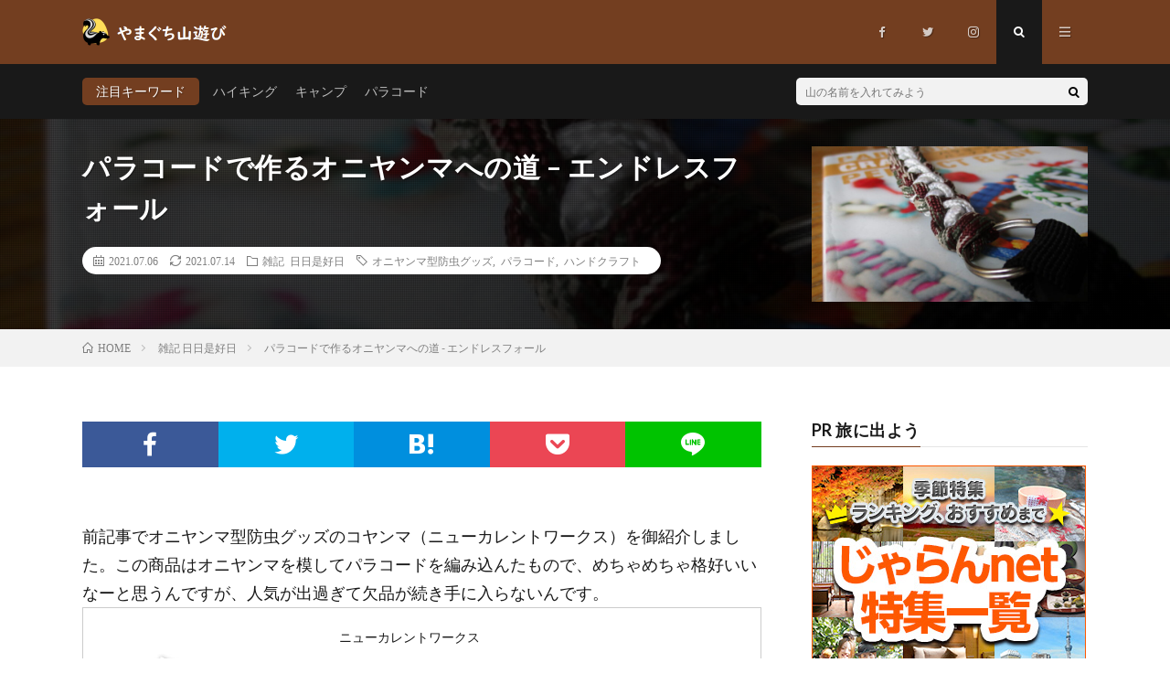

--- FILE ---
content_type: text/html; charset=UTF-8
request_url: https://outdoor-cooking.info/miscellaneous-notes/oniyanma-made-with-paracord-1-divided-endless-falls/
body_size: 22142
content:
<!DOCTYPE html>
<html lang="ja" prefix="og: http://ogp.me/ns#">
<head prefix="og: http://ogp.me/ns# fb: http://ogp.me/ns/fb# article: http://ogp.me/ns/article#">
<meta charset="UTF-8">
<title>パラコードで作るオニヤンマへの道 - エンドレスフォール</title>
<meta name='robots' content='max-image-preview:large' />
	<style>img:is([sizes="auto" i], [sizes^="auto," i]) { contain-intrinsic-size: 3000px 1500px }</style>
	<link rel='dns-prefetch' href='//www.googletagmanager.com' />
<link rel='stylesheet' id='wp-block-library-css' href='https://outdoor-cooking.info/wproot/wp-includes/css/dist/block-library/style.min.css?ver=6.7.4' type='text/css' media='all' />
<style id='classic-theme-styles-inline-css' type='text/css'>
/*! This file is auto-generated */
.wp-block-button__link{color:#fff;background-color:#32373c;border-radius:9999px;box-shadow:none;text-decoration:none;padding:calc(.667em + 2px) calc(1.333em + 2px);font-size:1.125em}.wp-block-file__button{background:#32373c;color:#fff;text-decoration:none}
</style>
<style id='global-styles-inline-css' type='text/css'>
:root{--wp--preset--aspect-ratio--square: 1;--wp--preset--aspect-ratio--4-3: 4/3;--wp--preset--aspect-ratio--3-4: 3/4;--wp--preset--aspect-ratio--3-2: 3/2;--wp--preset--aspect-ratio--2-3: 2/3;--wp--preset--aspect-ratio--16-9: 16/9;--wp--preset--aspect-ratio--9-16: 9/16;--wp--preset--color--black: #000000;--wp--preset--color--cyan-bluish-gray: #abb8c3;--wp--preset--color--white: #ffffff;--wp--preset--color--pale-pink: #f78da7;--wp--preset--color--vivid-red: #cf2e2e;--wp--preset--color--luminous-vivid-orange: #ff6900;--wp--preset--color--luminous-vivid-amber: #fcb900;--wp--preset--color--light-green-cyan: #7bdcb5;--wp--preset--color--vivid-green-cyan: #00d084;--wp--preset--color--pale-cyan-blue: #8ed1fc;--wp--preset--color--vivid-cyan-blue: #0693e3;--wp--preset--color--vivid-purple: #9b51e0;--wp--preset--gradient--vivid-cyan-blue-to-vivid-purple: linear-gradient(135deg,rgba(6,147,227,1) 0%,rgb(155,81,224) 100%);--wp--preset--gradient--light-green-cyan-to-vivid-green-cyan: linear-gradient(135deg,rgb(122,220,180) 0%,rgb(0,208,130) 100%);--wp--preset--gradient--luminous-vivid-amber-to-luminous-vivid-orange: linear-gradient(135deg,rgba(252,185,0,1) 0%,rgba(255,105,0,1) 100%);--wp--preset--gradient--luminous-vivid-orange-to-vivid-red: linear-gradient(135deg,rgba(255,105,0,1) 0%,rgb(207,46,46) 100%);--wp--preset--gradient--very-light-gray-to-cyan-bluish-gray: linear-gradient(135deg,rgb(238,238,238) 0%,rgb(169,184,195) 100%);--wp--preset--gradient--cool-to-warm-spectrum: linear-gradient(135deg,rgb(74,234,220) 0%,rgb(151,120,209) 20%,rgb(207,42,186) 40%,rgb(238,44,130) 60%,rgb(251,105,98) 80%,rgb(254,248,76) 100%);--wp--preset--gradient--blush-light-purple: linear-gradient(135deg,rgb(255,206,236) 0%,rgb(152,150,240) 100%);--wp--preset--gradient--blush-bordeaux: linear-gradient(135deg,rgb(254,205,165) 0%,rgb(254,45,45) 50%,rgb(107,0,62) 100%);--wp--preset--gradient--luminous-dusk: linear-gradient(135deg,rgb(255,203,112) 0%,rgb(199,81,192) 50%,rgb(65,88,208) 100%);--wp--preset--gradient--pale-ocean: linear-gradient(135deg,rgb(255,245,203) 0%,rgb(182,227,212) 50%,rgb(51,167,181) 100%);--wp--preset--gradient--electric-grass: linear-gradient(135deg,rgb(202,248,128) 0%,rgb(113,206,126) 100%);--wp--preset--gradient--midnight: linear-gradient(135deg,rgb(2,3,129) 0%,rgb(40,116,252) 100%);--wp--preset--font-size--small: 13px;--wp--preset--font-size--medium: 20px;--wp--preset--font-size--large: 36px;--wp--preset--font-size--x-large: 42px;--wp--preset--spacing--20: 0.44rem;--wp--preset--spacing--30: 0.67rem;--wp--preset--spacing--40: 1rem;--wp--preset--spacing--50: 1.5rem;--wp--preset--spacing--60: 2.25rem;--wp--preset--spacing--70: 3.38rem;--wp--preset--spacing--80: 5.06rem;--wp--preset--shadow--natural: 6px 6px 9px rgba(0, 0, 0, 0.2);--wp--preset--shadow--deep: 12px 12px 50px rgba(0, 0, 0, 0.4);--wp--preset--shadow--sharp: 6px 6px 0px rgba(0, 0, 0, 0.2);--wp--preset--shadow--outlined: 6px 6px 0px -3px rgba(255, 255, 255, 1), 6px 6px rgba(0, 0, 0, 1);--wp--preset--shadow--crisp: 6px 6px 0px rgba(0, 0, 0, 1);}:where(.is-layout-flex){gap: 0.5em;}:where(.is-layout-grid){gap: 0.5em;}body .is-layout-flex{display: flex;}.is-layout-flex{flex-wrap: wrap;align-items: center;}.is-layout-flex > :is(*, div){margin: 0;}body .is-layout-grid{display: grid;}.is-layout-grid > :is(*, div){margin: 0;}:where(.wp-block-columns.is-layout-flex){gap: 2em;}:where(.wp-block-columns.is-layout-grid){gap: 2em;}:where(.wp-block-post-template.is-layout-flex){gap: 1.25em;}:where(.wp-block-post-template.is-layout-grid){gap: 1.25em;}.has-black-color{color: var(--wp--preset--color--black) !important;}.has-cyan-bluish-gray-color{color: var(--wp--preset--color--cyan-bluish-gray) !important;}.has-white-color{color: var(--wp--preset--color--white) !important;}.has-pale-pink-color{color: var(--wp--preset--color--pale-pink) !important;}.has-vivid-red-color{color: var(--wp--preset--color--vivid-red) !important;}.has-luminous-vivid-orange-color{color: var(--wp--preset--color--luminous-vivid-orange) !important;}.has-luminous-vivid-amber-color{color: var(--wp--preset--color--luminous-vivid-amber) !important;}.has-light-green-cyan-color{color: var(--wp--preset--color--light-green-cyan) !important;}.has-vivid-green-cyan-color{color: var(--wp--preset--color--vivid-green-cyan) !important;}.has-pale-cyan-blue-color{color: var(--wp--preset--color--pale-cyan-blue) !important;}.has-vivid-cyan-blue-color{color: var(--wp--preset--color--vivid-cyan-blue) !important;}.has-vivid-purple-color{color: var(--wp--preset--color--vivid-purple) !important;}.has-black-background-color{background-color: var(--wp--preset--color--black) !important;}.has-cyan-bluish-gray-background-color{background-color: var(--wp--preset--color--cyan-bluish-gray) !important;}.has-white-background-color{background-color: var(--wp--preset--color--white) !important;}.has-pale-pink-background-color{background-color: var(--wp--preset--color--pale-pink) !important;}.has-vivid-red-background-color{background-color: var(--wp--preset--color--vivid-red) !important;}.has-luminous-vivid-orange-background-color{background-color: var(--wp--preset--color--luminous-vivid-orange) !important;}.has-luminous-vivid-amber-background-color{background-color: var(--wp--preset--color--luminous-vivid-amber) !important;}.has-light-green-cyan-background-color{background-color: var(--wp--preset--color--light-green-cyan) !important;}.has-vivid-green-cyan-background-color{background-color: var(--wp--preset--color--vivid-green-cyan) !important;}.has-pale-cyan-blue-background-color{background-color: var(--wp--preset--color--pale-cyan-blue) !important;}.has-vivid-cyan-blue-background-color{background-color: var(--wp--preset--color--vivid-cyan-blue) !important;}.has-vivid-purple-background-color{background-color: var(--wp--preset--color--vivid-purple) !important;}.has-black-border-color{border-color: var(--wp--preset--color--black) !important;}.has-cyan-bluish-gray-border-color{border-color: var(--wp--preset--color--cyan-bluish-gray) !important;}.has-white-border-color{border-color: var(--wp--preset--color--white) !important;}.has-pale-pink-border-color{border-color: var(--wp--preset--color--pale-pink) !important;}.has-vivid-red-border-color{border-color: var(--wp--preset--color--vivid-red) !important;}.has-luminous-vivid-orange-border-color{border-color: var(--wp--preset--color--luminous-vivid-orange) !important;}.has-luminous-vivid-amber-border-color{border-color: var(--wp--preset--color--luminous-vivid-amber) !important;}.has-light-green-cyan-border-color{border-color: var(--wp--preset--color--light-green-cyan) !important;}.has-vivid-green-cyan-border-color{border-color: var(--wp--preset--color--vivid-green-cyan) !important;}.has-pale-cyan-blue-border-color{border-color: var(--wp--preset--color--pale-cyan-blue) !important;}.has-vivid-cyan-blue-border-color{border-color: var(--wp--preset--color--vivid-cyan-blue) !important;}.has-vivid-purple-border-color{border-color: var(--wp--preset--color--vivid-purple) !important;}.has-vivid-cyan-blue-to-vivid-purple-gradient-background{background: var(--wp--preset--gradient--vivid-cyan-blue-to-vivid-purple) !important;}.has-light-green-cyan-to-vivid-green-cyan-gradient-background{background: var(--wp--preset--gradient--light-green-cyan-to-vivid-green-cyan) !important;}.has-luminous-vivid-amber-to-luminous-vivid-orange-gradient-background{background: var(--wp--preset--gradient--luminous-vivid-amber-to-luminous-vivid-orange) !important;}.has-luminous-vivid-orange-to-vivid-red-gradient-background{background: var(--wp--preset--gradient--luminous-vivid-orange-to-vivid-red) !important;}.has-very-light-gray-to-cyan-bluish-gray-gradient-background{background: var(--wp--preset--gradient--very-light-gray-to-cyan-bluish-gray) !important;}.has-cool-to-warm-spectrum-gradient-background{background: var(--wp--preset--gradient--cool-to-warm-spectrum) !important;}.has-blush-light-purple-gradient-background{background: var(--wp--preset--gradient--blush-light-purple) !important;}.has-blush-bordeaux-gradient-background{background: var(--wp--preset--gradient--blush-bordeaux) !important;}.has-luminous-dusk-gradient-background{background: var(--wp--preset--gradient--luminous-dusk) !important;}.has-pale-ocean-gradient-background{background: var(--wp--preset--gradient--pale-ocean) !important;}.has-electric-grass-gradient-background{background: var(--wp--preset--gradient--electric-grass) !important;}.has-midnight-gradient-background{background: var(--wp--preset--gradient--midnight) !important;}.has-small-font-size{font-size: var(--wp--preset--font-size--small) !important;}.has-medium-font-size{font-size: var(--wp--preset--font-size--medium) !important;}.has-large-font-size{font-size: var(--wp--preset--font-size--large) !important;}.has-x-large-font-size{font-size: var(--wp--preset--font-size--x-large) !important;}
:where(.wp-block-post-template.is-layout-flex){gap: 1.25em;}:where(.wp-block-post-template.is-layout-grid){gap: 1.25em;}
:where(.wp-block-columns.is-layout-flex){gap: 2em;}:where(.wp-block-columns.is-layout-grid){gap: 2em;}
:root :where(.wp-block-pullquote){font-size: 1.5em;line-height: 1.6;}
</style>
<link rel='stylesheet' id='contact-form-7-css' href='https://outdoor-cooking.info/wproot/wp-content/plugins/contact-form-7/includes/css/styles.css?ver=6.0.4' type='text/css' media='all' />

<!-- Site Kit によって追加された Google タグ（gtag.js）スニペット -->
<!-- Google アナリティクス スニペット (Site Kit が追加) -->
<script type="text/javascript" src="https://www.googletagmanager.com/gtag/js?id=G-K2LW6E3KN8" id="google_gtagjs-js" async></script>
<script type="text/javascript" id="google_gtagjs-js-after">
/* <![CDATA[ */
window.dataLayer = window.dataLayer || [];function gtag(){dataLayer.push(arguments);}
gtag("set","linker",{"domains":["outdoor-cooking.info"]});
gtag("js", new Date());
gtag("set", "developer_id.dZTNiMT", true);
gtag("config", "G-K2LW6E3KN8");
/* ]]> */
</script>
<link rel="https://api.w.org/" href="https://outdoor-cooking.info/wp-json/" /><link rel="alternate" title="JSON" type="application/json" href="https://outdoor-cooking.info/wp-json/wp/v2/posts/5932" /><link rel="canonical" href="https://outdoor-cooking.info/miscellaneous-notes/oniyanma-made-with-paracord-1-divided-endless-falls/" />
<link rel="alternate" title="oEmbed (JSON)" type="application/json+oembed" href="https://outdoor-cooking.info/wp-json/oembed/1.0/embed?url=https%3A%2F%2Foutdoor-cooking.info%2Fmiscellaneous-notes%2Foniyanma-made-with-paracord-1-divided-endless-falls%2F" />
<link rel="alternate" title="oEmbed (XML)" type="text/xml+oembed" href="https://outdoor-cooking.info/wp-json/oembed/1.0/embed?url=https%3A%2F%2Foutdoor-cooking.info%2Fmiscellaneous-notes%2Foniyanma-made-with-paracord-1-divided-endless-falls%2F&#038;format=xml" />
<meta name="generator" content="Site Kit by Google 1.170.0" /><link rel="stylesheet" href="https://outdoor-cooking.info/wproot/wp-content/themes/lionmedia/style.css">
<link rel="stylesheet" href="https://outdoor-cooking.info/wproot/wp-content/themes/lionmedia/css/content.css">
<link rel="stylesheet" href="https://outdoor-cooking.info/wproot/wp-content/themes/lionmedia-child/style.css">
<link rel="preload" href="https://outdoor-cooking.info/wproot/wp-content/themes/lionmedia/css/icon.css" as="style">
<link rel="stylesheet" href="https://outdoor-cooking.info/wproot/wp-content/themes/lionmedia/css/icon.css" media="print" onload="this.media='all'">
<link rel="preload" href="https://fonts.googleapis.com/css?family=Lato:400,700,900" as="style">
<link rel="stylesheet" href="https://fonts.googleapis.com/css?family=Lato:400,700,900" media="print" onload="this.media='all'">
<meta http-equiv="X-UA-Compatible" content="IE=edge">
<meta name="viewport" content="width=device-width, initial-scale=1, shrink-to-fit=no">
<link rel="dns-prefetch" href="//www.google.com">
<link rel="dns-prefetch" href="//www.google-analytics.com">
<link rel="dns-prefetch" href="//fonts.googleapis.com">
<link rel="dns-prefetch" href="//fonts.gstatic.com">
<link rel="dns-prefetch" href="//pagead2.googlesyndication.com">
<link rel="dns-prefetch" href="//googleads.g.doubleclick.net">
<link rel="dns-prefetch" href="//www.gstatic.com">
<style type="text/css">
.l-header,
.searchNavi__title,
.key__cat,
.eyecatch__cat,
.rankingBox__title,
.categoryDescription,
.pagetop,
.contactTable__header .required,
.heading.heading-primary .heading__bg,
.btn__link:hover,
.widget .tag-cloud-link:hover,
.comment-respond .submit:hover,
.comments__list .comment-reply-link:hover,
.widget .calendar_wrap tbody a:hover,
.comments__list .comment-meta,
.ctaPost__btn{background:#733e20;}

.heading.heading-first,
.heading.heading-widget::before,
.heading.heading-footer::before,
.btn__link,
.widget .tag-cloud-link,
.comment-respond .submit,
.comments__list .comment-reply-link,
.content a:hover,
.t-light .l-footer,
.ctaPost__btn{border-color:#733e20;}

.categoryBox__title,
.dateList__item a[rel=tag]:hover,
.dateList__item a[rel=category]:hover,
.copySns__copyLink:hover,
.btn__link,
.widget .tag-cloud-link,
.comment-respond .submit,
.comments__list .comment-reply-link,
.widget a:hover,
.widget ul li .rsswidget,
.content a,
.related__title,
.ctaPost__btn:hover{color:#733e20;}

.c-user01 {color:#111111 !important}
.bgc-user01 {background:#111111 !important}
.hc-user01:hover {color:#111111 !important}
.c-user02 {color:#a9c6d5 !important}
.bgc-user02 {background:#a9c6d5 !important}
.hc-user02:hover {color:#a9c6d5 !important}
.c-user03 {color:#ecd357 !important}
.bgc-user03 {background:#ecd357 !important}
.hc-user03:hover {color:#ecd357 !important}
.c-user04 {color:#c58459 !important}
.bgc-user04 {background:#c58459 !important}
.hc-user04:hover {color:#c58459 !important}
.c-user05 {color:#000000 !important}
.bgc-user05 {background:#000000 !important}
.hc-user05:hover {color:#000000 !important}

.singleTitle {background-image:url("https://outdoor-cooking.info/wproot/wp-content/uploads/2021/07/01-koyanma-test-730x410.jpg");}

.content h2{
	padding:20px;
	color:#191919;
	border: 1px solid #E5E5E5;
	border-left: 5px solid #733e20;
}
.content h3{
	position: relative;
	padding: 20px;
	text-align:center;
	color:#191919;
	border-top: solid 1px #733e20;
	border-bottom: solid 1px #733e20;
}
.content h3::before,
.content h3::after{
	content: "";
	position: absolute;
	top: -10px;
	width: 1px;
	height: calc(100% + 20px);
	background-color: #733e20;
}
.content h3::before{
	left: 10px;
}
.content h3::after{
	right: 10px;
}
.content h4{
	position: relative;
	overflow: hidden;
	padding-bottom: 5px;
	color:#191919;
}
.content h4::before,
.content h4::after{
	content: "";
	position: absolute;
	bottom: 0;
}
.content h4:before{
	border-bottom: 3px solid #bf9075;
	width: 100%;
}
.content h4:after{
	border-bottom: 3px solid #E5E5E5;
	width: 100%;
}
.content h5{
	position: relative;
	overflow: hidden;
	padding-bottom: 5px;
	color:#191919;
}
.content h5::before,
.content h5::after{
	content: "";
	position: absolute;
	bottom: 0;
}
.content h5:before{
	border-bottom: 3px solid #f0b200;
	width: 100%;
}
.content h5:after{
	border-bottom: 3px solid #E5E5E5;
	width: 100%;
}
</style>

<!-- Site Kit が追加した Google AdSense メタタグ -->
<meta name="google-adsense-platform-account" content="ca-host-pub-2644536267352236">
<meta name="google-adsense-platform-domain" content="sitekit.withgoogle.com">
<!-- Site Kit が追加した End Google AdSense メタタグ -->
<link rel="icon" href="https://outdoor-cooking.info/wproot/wp-content/uploads/2022/08/cropped-Outdoors-Badge-Logo2-32x32.png" sizes="32x32" />
<link rel="icon" href="https://outdoor-cooking.info/wproot/wp-content/uploads/2022/08/cropped-Outdoors-Badge-Logo2-192x192.png" sizes="192x192" />
<link rel="apple-touch-icon" href="https://outdoor-cooking.info/wproot/wp-content/uploads/2022/08/cropped-Outdoors-Badge-Logo2-180x180.png" />
<meta name="msapplication-TileImage" content="https://outdoor-cooking.info/wproot/wp-content/uploads/2022/08/cropped-Outdoors-Badge-Logo2-270x270.png" />
		<style type="text/css" id="wp-custom-css">
			/* 下部の固定系バナー */
.my-sticky {
    position: sticky;
    background-color:#ffffff;
    text-align:center;
    bottom: 0px;
}

		</style>
		<meta name="description" content="前記事でオニヤンマ型防虫グッズのコヤンマ（ニューカレントワークス）を御紹介しました。この商品はオニヤンマを模してパラコードを編み込んたもので、めちゃめちゃ格好いいなーと思うんですが、人気が出過ぎて欠品が続き手に入らないんです。 ">
<meta property="og:site_name" content="山口で山遊び" />
<meta property="og:type" content="article" />
<meta property="og:title" content="パラコードで作るオニヤンマへの道 &#8211; エンドレスフォール" />
<meta property="og:description" content="前記事でオニヤンマ型防虫グッズのコヤンマ（ニューカレントワークス）を御紹介しました。この商品はオニヤンマを模してパラコードを編み込んたもので、めちゃめちゃ格好いいなーと思うんですが、人気が出過ぎて欠品が続き手に入らないんです。 " />
<meta property="og:url" content="https://outdoor-cooking.info/miscellaneous-notes/oniyanma-made-with-paracord-1-divided-endless-falls/" />
<meta property="og:image" content="https://outdoor-cooking.info/wproot/wp-content/uploads/2021/07/01-koyanma-test-730x410.jpg" />
<meta name="twitter:card" content="summary_large_image" />
<meta property="fb:app_id" content="539459976946515" />

<script>
  (function(i,s,o,g,r,a,m){i['GoogleAnalyticsObject']=r;i[r]=i[r]||function(){
  (i[r].q=i[r].q||[]).push(arguments)},i[r].l=1*new Date();a=s.createElement(o),
  m=s.getElementsByTagName(o)[0];a.async=1;a.src=g;m.parentNode.insertBefore(a,m)
  })(window,document,'script','https://www.google-analytics.com/analytics.js','ga');

  ga('create', 'UA-162183141-1', 'auto');
  ga('send', 'pageview');
</script>

<link href="https://outdoor-cooking.info/feed/" title="RSS" type="application/rss+xml" rel="alternate">
	
<!-- GOOGLE GA4 START -->
<!-- Global site tag (gtag.js) - Google Analytics -->
<script async src="https://www.googletagmanager.com/gtag/js?id=G-K2LW6E3KN8"></script>
<script>
  window.dataLayer = window.dataLayer || [];
  function gtag(){dataLayer.push(arguments);}
  gtag('js', new Date());
  gtag('config', 'G-K2LW6E3KN8');
</script>
<!-- GOOGLE GA4 END   -->
</head>
<body class="t-dark">

  
  <!--l-header-->
  <header class="l-header">
    <div class="container">
      
      <div class="siteTitle">

              <p class="siteTitle__logo">
          <a class="siteTitle__link" href="https://outdoor-cooking.info">
            <img src="https://outdoor-cooking.info/wproot/wp-content/uploads/2022/08/site-logo-2.png" class="siteTitle__img" alt="山口で山遊び" width="340" height="60" >          </a>
          <span class="siteTitle__sub"></span>
		</p>	        </div>
      
      <nav class="menuNavi">      
                <ul class="menuNavi__list">
		              <li class="menuNavi__item u-none-sp u-txtShdw"><a aria-label="my facebook" class="menuNavi__link icon-facebook" href="https://www.facebook.com/OutdoorCookingInfo"></a></li>
		              <li class="menuNavi__item u-none-sp u-txtShdw"><a aria-label="my twitter" class="menuNavi__link icon-twitter" href="https://twitter.com/roadbeginner"></a></li>
		              <li class="menuNavi__item u-none-sp u-txtShdw"><a aria-label="my instagram" class="menuNavi__link icon-instagram" href="http://instagram.com/outdoorcookinginfo"></a></li>
		              <li class="menuNavi__item u-txtShdw"><span class="menuNavi__link menuNavi__link-current icon-search" id="menuNavi__search" onclick="toggle__search();"></span></li>
            <li class="menuNavi__item u-txtShdw"><span class="menuNavi__link icon-menu" id="menuNavi__menu" onclick="toggle__menu();"></span></li>
                  </ul>
      </nav>
      
    </div>
  </header>
  <!--/l-header-->
  
  <!--l-extra-->
        <div class="l-extra" id="extra__search">
      <div class="container">
        <div class="searchNavi">
                    <div class="searchNavi__title u-txtShdw">注目キーワード</div>
          <ul class="searchNavi__list">
                          <li class="searchNavi__item"><a class="searchNavi__link" href="https://outdoor-cooking.info/?s=ハイキング">ハイキング</a></li>
                          <li class="searchNavi__item"><a class="searchNavi__link" href="https://outdoor-cooking.info/?s=キャンプ">キャンプ</a></li>
                          <li class="searchNavi__item"><a class="searchNavi__link" href="https://outdoor-cooking.info/?s=パラコード">パラコード</a></li>
                      </ul>
                    
                <div class="searchBox">
        <form class="searchBox__form" method="get" target="_top" action="https://outdoor-cooking.info/" >
          <input class="searchBox__input" type="text" maxlength="50" name="s" placeholder="山の名前を入れてみよう"><button class="searchBox__submit icon-search" aria-label="検索" type="submit" value="search"> </button>
        </form>
      </div>        </div>
      </div>
    </div>
        
    <div class="l-extraNone" id="extra__menu">
      <div class="container container-max">
        <nav class="globalNavi">
          <ul class="globalNavi__list">
          	        <li id="menu-item-4003" class="menu-item menu-item-type-taxonomy menu-item-object-category menu-item-4003"><a href="https://outdoor-cooking.info/category/5-simple-outdoor-dishes/">簡単アウトドア料理5選</a></li>
<li id="menu-item-4002" class="menu-item menu-item-type-taxonomy menu-item-object-category menu-item-4002"><a href="https://outdoor-cooking.info/category/minimum-sets-of-outdoorcooking/">庭キャンプ最小セット</a></li>
<li id="menu-item-4004" class="menu-item menu-item-type-taxonomy menu-item-object-category menu-item-4004"><a href="https://outdoor-cooking.info/category/yamaguchi-pref-campgrounds/">山口県のキャンプ場</a></li>
<li id="menu-item-4005" class="menu-item menu-item-type-taxonomy menu-item-object-category menu-item-4005"><a href="https://outdoor-cooking.info/category/what-do-you-play-at-the-camp/">キャンプで何して遊ぶ？</a></li>
<li id="menu-item-4000" class="menu-item menu-item-type-taxonomy menu-item-object-category menu-item-4000"><a href="https://outdoor-cooking.info/category/outdoor-blog/">アウトドアブログ</a></li>
<li id="menu-item-4006" class="menu-item menu-item-type-taxonomy menu-item-object-category menu-item-4006"><a href="https://outdoor-cooking.info/category/fishing-kayak/">フィッシングカヤック</a></li>
<li id="menu-item-4001" class="menu-item menu-item-type-taxonomy menu-item-object-category current-post-ancestor current-menu-parent current-post-parent menu-item-4001"><a href="https://outdoor-cooking.info/category/miscellaneous-notes/">雑記 日日是好日</a></li>
<li id="menu-item-4008" class="menu-item menu-item-type-post_type menu-item-object-page menu-item-4008"><a href="https://outdoor-cooking.info/?page_id=2">はじめに</a></li>
<li id="menu-item-4007" class="menu-item menu-item-type-post_type menu-item-object-page menu-item-4007"><a href="https://outdoor-cooking.info/contact-form/">お問合せフォーム</a></li>
	                                    
                          <li class="menu-item u-none-pc"><a aria-label="my facebook" class="icon-facebook" href="https://www.facebook.com/OutdoorCookingInfo"></a></li>
                          <li class="menu-item u-none-pc"><a aria-label="my twitter" class="icon-twitter" href="https://twitter.com/roadbeginner"></a></li>
                          <li class="menu-item u-none-pc"><a aria-label="my instagram" class="icon-instagram" href="http://instagram.com/outdoorcookinginfo"></a></li>
		                
                    </ul>
        </nav>
      </div>
    </div>
  <!--/l-extra-->

  <div class="singleTitle">
    <div class="container">
    
      <!-- タイトル -->
      <div class="singleTitle__heading">
        <h1 class="heading heading-singleTitle u-txtShdw">パラコードで作るオニヤンマへの道 &#8211; エンドレスフォール</h1>        
        
        <ul class="dateList dateList-singleTitle">
          <li class="dateList__item icon-calendar">2021.07.06</li>
		  <li class="dateList__item icon-loop2">2021.07.14</li>
          <li class="dateList__item icon-folder"><a class="hc-user01" href="https://outdoor-cooking.info/category/miscellaneous-notes/" rel="category">雑記 日日是好日</a></li>
          <li class="dateList__item icon-tag"><a href="https://outdoor-cooking.info/tag/%e3%82%aa%e3%83%8b%e3%83%a4%e3%83%b3%e3%83%9e%e5%9e%8b%e9%98%b2%e8%99%ab%e3%82%b0%e3%83%83%e3%82%ba/" rel="tag">オニヤンマ型防虫グッズ</a>, <a href="https://outdoor-cooking.info/tag/%e3%83%91%e3%83%a9%e3%82%b3%e3%83%bc%e3%83%89/" rel="tag">パラコード</a>, <a href="https://outdoor-cooking.info/tag/%e3%83%8f%e3%83%b3%e3%83%89%e3%82%af%e3%83%a9%e3%83%95%e3%83%88/" rel="tag">ハンドクラフト</a></li>        </ul>
        
        
        
      </div>
      <!-- /タイトル -->

      <!-- アイキャッチ -->
      <div class="eyecatch eyecatch-singleTitle">
        		  <img src="https://outdoor-cooking.info/wproot/wp-content/uploads/2021/07/01-koyanma-test-730x410.jpg" alt="パラコードで作るオニヤンマへの道 &#8211; エンドレスフォール" width="730" height="410" >
		  	      
      </div>
      <!-- /アイキャッチ -->

    </div>
  </div>
<div class="breadcrumb" ><div class="container" ><ol class="breadcrumb__list" itemscope itemtype="http://schema.org/BreadcrumbList"><li class="breadcrumb__item" itemprop="itemListElement" itemscope itemtype="http://schema.org/ListItem"><a href="https://outdoor-cooking.info/" itemprop="item"><span class="icon-home" itemprop="name">HOME</span><meta itemprop="position" content="1" /></a></li><li class="breadcrumb__item" itemprop="itemListElement" itemscope itemtype="http://schema.org/ListItem"><a href="https://outdoor-cooking.info/category/miscellaneous-notes/" itemprop="item"><span itemprop="name">雑記 日日是好日</span><meta itemprop="position" content="2" /></a></li><li class="breadcrumb__item">パラコードで作るオニヤンマへの道 - エンドレスフォール</li></ol></div></div>
  <!-- l-wrapper -->
  <div class="l-wrapper">
	
    <!-- l-main -->
    <main class="l-main">
           
	        <!-- 記事上シェアボタン -->
        <aside>
<ul class="socialList">
<li class="socialList__item"><a class="socialList__link icon-facebook" href="http://www.facebook.com/sharer.php?u=https%3A%2F%2Foutdoor-cooking.info%2Fmiscellaneous-notes%2Foniyanma-made-with-paracord-1-divided-endless-falls%2F&amp;t=%E3%83%91%E3%83%A9%E3%82%B3%E3%83%BC%E3%83%89%E3%81%A7%E4%BD%9C%E3%82%8B%E3%82%AA%E3%83%8B%E3%83%A4%E3%83%B3%E3%83%9E%E3%81%B8%E3%81%AE%E9%81%93+%26%238211%3B+%E3%82%A8%E3%83%B3%E3%83%89%E3%83%AC%E3%82%B9%E3%83%95%E3%82%A9%E3%83%BC%E3%83%AB" target="_blank" title="Facebookで共有"></a></li><li class="socialList__item"><a class="socialList__link icon-twitter" href="http://twitter.com/intent/tweet?text=%E3%83%91%E3%83%A9%E3%82%B3%E3%83%BC%E3%83%89%E3%81%A7%E4%BD%9C%E3%82%8B%E3%82%AA%E3%83%8B%E3%83%A4%E3%83%B3%E3%83%9E%E3%81%B8%E3%81%AE%E9%81%93+%26%238211%3B+%E3%82%A8%E3%83%B3%E3%83%89%E3%83%AC%E3%82%B9%E3%83%95%E3%82%A9%E3%83%BC%E3%83%AB&amp;https%3A%2F%2Foutdoor-cooking.info%2Fmiscellaneous-notes%2Foniyanma-made-with-paracord-1-divided-endless-falls%2F&amp;url=https%3A%2F%2Foutdoor-cooking.info%2Fmiscellaneous-notes%2Foniyanma-made-with-paracord-1-divided-endless-falls%2F" target="_blank" title="Twitterで共有"></a></li><li class="socialList__item"><a class="socialList__link icon-hatebu" href="http://b.hatena.ne.jp/add?mode=confirm&amp;url=https%3A%2F%2Foutdoor-cooking.info%2Fmiscellaneous-notes%2Foniyanma-made-with-paracord-1-divided-endless-falls%2F&amp;title=%E3%83%91%E3%83%A9%E3%82%B3%E3%83%BC%E3%83%89%E3%81%A7%E4%BD%9C%E3%82%8B%E3%82%AA%E3%83%8B%E3%83%A4%E3%83%B3%E3%83%9E%E3%81%B8%E3%81%AE%E9%81%93+%26%238211%3B+%E3%82%A8%E3%83%B3%E3%83%89%E3%83%AC%E3%82%B9%E3%83%95%E3%82%A9%E3%83%BC%E3%83%AB" target="_blank" data-hatena-bookmark-title="https%3A%2F%2Foutdoor-cooking.info%2Fmiscellaneous-notes%2Foniyanma-made-with-paracord-1-divided-endless-falls%2F" title="このエントリーをはてなブックマークに追加"></a></li><li class="socialList__item"><a class="socialList__link icon-pocket" href="http://getpocket.com/edit?url=https%3A%2F%2Foutdoor-cooking.info%2Fmiscellaneous-notes%2Foniyanma-made-with-paracord-1-divided-endless-falls%2F" target="_blank" title="pocketで共有"></a></li><li class="socialList__item"><a class="socialList__link icon-line" href="http://line.naver.jp/R/msg/text/?%E3%83%91%E3%83%A9%E3%82%B3%E3%83%BC%E3%83%89%E3%81%A7%E4%BD%9C%E3%82%8B%E3%82%AA%E3%83%8B%E3%83%A4%E3%83%B3%E3%83%9E%E3%81%B8%E3%81%AE%E9%81%93+%26%238211%3B+%E3%82%A8%E3%83%B3%E3%83%89%E3%83%AC%E3%82%B9%E3%83%95%E3%82%A9%E3%83%BC%E3%83%AB%0D%0Ahttps%3A%2F%2Foutdoor-cooking.info%2Fmiscellaneous-notes%2Foniyanma-made-with-paracord-1-divided-endless-falls%2F" target="_blank" title="LINEで送る"></a></li></ul>
</aside>
	  <!-- /記事上シェアボタン -->
	  
	        
            
      
	  
	        <section class="content">
	    
<p>前記事でオニヤンマ型防虫グッズのコヤンマ（ニューカレントワークス）を御紹介しました。この商品はオニヤンマを模してパラコードを編み込んたもので、めちゃめちゃ格好いいなーと思うんですが、人気が出過ぎて欠品が続き手に入らないんです。 </p>



<!-- START MoshimoAffiliateEasyLink --><script type="text/javascript">(function(b,c,f,g,a,d,e){b.MoshimoAffiliateObject=a;b[a]=b[a]||function(){arguments.currentScript=c.currentScript||c.scripts[c.scripts.length-2];(b[a].q=b[a].q||[]).push(arguments)};c.getElementById(a)||(d=c.createElement(f),d.src=g,d.id=a,e=c.getElementsByTagName("body")[0],e.appendChild(d))})(window,document,"script","//dn.msmstatic.com/site/cardlink/bundle.js?20210203","msmaflink");msmaflink({"n":"ニューカレントワークス コヤンマ 虫よけ","b":"ニューカレントワークス","t":"","d":"https:\/\/m.media-amazon.com","c_p":"\/images\/I","p":["\/41CDV5GZzSL._SL500_.jpg","\/51JbHWSq14L._SL500_.jpg","\/513ZC89eS2L._SL500_.jpg","\/51ksnY4UZCL._SL500_.jpg"],"u":{"u":"https:\/\/www.amazon.co.jp\/dp\/B08HRJJC85","t":"amazon","r_v":""},"v":"2.1","b_l":[{"id":1,"u_tx":"Amazonで見る","u_bc":"#f79256","u_url":"https:\/\/www.amazon.co.jp\/dp\/B08HRJJC85","a_id":1918243,"p_id":170,"pl_id":27060,"pc_id":185,"s_n":"amazon","u_so":1},{"id":2,"u_tx":"楽天市場で見る","u_bc":"#f76956","u_url":"https:\/\/search.rakuten.co.jp\/search\/mall\/%E3%83%8B%E3%83%A5%E3%83%BC%E3%82%AB%E3%83%AC%E3%83%B3%E3%83%88%E3%83%AF%E3%83%BC%E3%82%AF%E3%82%B9%20%E3%82%B3%E3%83%A4%E3%83%B3%E3%83%9E%20%E8%99%AB%E3%82%88%E3%81%91\/","a_id":1918220,"p_id":54,"pl_id":27059,"pc_id":54,"s_n":"rakuten","u_so":2},{"id":3,"u_tx":"Yahoo!ショッピングで見る","u_bc":"#66a7ff","u_url":"https:\/\/shopping.yahoo.co.jp\/search?first=1\u0026p=%E3%83%8B%E3%83%A5%E3%83%BC%E3%82%AB%E3%83%AC%E3%83%B3%E3%83%88%E3%83%AF%E3%83%BC%E3%82%AF%E3%82%B9%20%E3%82%B3%E3%83%A4%E3%83%B3%E3%83%9E%20%E8%99%AB%E3%82%88%E3%81%91","a_id":1918993,"p_id":1225,"pl_id":27061,"pc_id":1925,"s_n":"yahoo","u_so":3}],"eid":"o4W6O","s":"l"});</script><div id="msmaflink-o4W6O">リンク</div><!-- MoshimoAffiliateEasyLink END -->



<p>ニューカレントワークスさんのコヤンマは税込1,650円ですから手間暇を考えれば買ったほうが安いに決まっているのですが、それでも手に入らないものは仕様がありません。例え不細工になろうとも自作してみることにします。</p>



<p>以下「パラコードで作るオニヤンマへの道」と題して、全３回でコヤンマに近づいてゆくことにします。</p>




		<div class="outline">
		  <span class="outline__title">目次</span>
		  <input class="outline__toggle" id="outline__toggle" type="checkbox" checked>
		  <label class="outline__switch" for="outline__toggle"></label>
		  <ul class="outline__list outline__list-2"><li class="outline__item"><a class="outline__link" href="#outline__1"><span class="outline__number">1.</span> パラコードクラフトの準備</a></li><li class="outline__item"><a class="outline__link" href="#outline__2"><span class="outline__number">2.</span> エンドレスフォールの編み方</a></li><li class="outline__item"><a class="outline__link" href="#outline__3"><span class="outline__number">3.</span> 実際にやってみて分かったこと</a></li><li class="outline__item"><a class="outline__link" href="#outline__4"><span class="outline__number">4.</span> 次回予告</a></li></ul>
		</div><h2 id="outline__1" class="wp-block-heading">パラコードクラフトの準備</h2>



<p>まずはパラコードクラフトの準備から始めます。</p>



<figure class="wp-block-image size-large"><img fetchpriority="high" decoding="async" width="1024" height="768" src="https://outdoor-cooking.info/wproot/wp-content/uploads/2021/07/02-paracord-craft-perfect-book-1024x768.jpg" alt="PARACORD CRAFT PERFECT BOOKを借りてくる" class="wp-image-5918"/><figcaption>PARACORD CRAFT PERFECT BOOKを借りてくる</figcaption></figure>



<p>流石に０から始めて無手勝流でオニヤンマが編み上がるとは思えません。まずは基礎を押さえようと、この土曜日に市立図書館でPARACORD CRAFT PERFECT BOOKを借りてきました。</p>



<p>PARACORD CRAFT PERFECT BOOKの掲載作品とニューカレントワークスさんのコヤンマを見比べると、どうやらクロスステッチ平結びで編み込めばコヤンマもどきが作れそうだということが分かりました。でも、いきなりクロスステッチ平結びなんて編めません。本を読んでも全くイメージが湧かないんですもん。</p>



<p>そこで一晩、パラコードクラフトパーフェクトブックを読み込み、掲載されている中でも最も単純で編み込みのイメージが湧いた「エンドレスフォール」からトライしてみることにしました。とにかく手を動かしてみることは大事です。</p>



<figure class="wp-block-image size-large"><img decoding="async" width="1024" height="768" src="https://outdoor-cooking.info/wproot/wp-content/uploads/2021/07/03-preparing-for-paracord-craft-1024x768.jpg" alt="パラコードクラフトに必要なもの" class="wp-image-5919"/><figcaption>パラコードクラフトに必要なもの</figcaption></figure>



<p>パラコードクラフトを始めるのに必要なものはパラコード、環、ハサミ、ライター。これだけで足るようです。さっそく市内を走り回ってモノを集めてきました。</p>



<ul class="wp-block-list"><li>パラコード１　ワークマンで見つけたので取り急ぎ買ってみた400円位のパラコード。テストで使うにはちょっと高いかなと思います。</li><li>パラコード２　ダイソーに売ってた100円のキャンピングロープ。蛍光色も100円で売っていたので練習ならダイソーの２つでOK。</li><li>カラビナ　これもダイソーの100円商品ですが、環ならなんでも良いんです。探せばキーホルダーが家に転がっていたかも。</li><li>ハサミ　説明するまでもなくパラコードを切るのに使います。一家に一つはあるでしょう。</li><li>ライター　パラコードの端を焼くのに使います。僕はタバコ吸いなので常備です。</li></ul>



<p>パラコードは１種類でも構わないのですが、色違いがあるとお手本と見比べる際に迷いがないので２種類以上そろえるのが良いです。ダイソーなら200円で済むし買っちゃいましょう。</p>



<figure class="wp-block-image size-large"><img decoding="async" width="1024" height="768" src="https://outdoor-cooking.info/wproot/wp-content/uploads/2021/07/04-cut-the-paracord-1024x768.jpg" alt="パラコードを切ります" class="wp-image-5920"/><figcaption>パラコードを切ります</figcaption></figure>



<p>今回の練習用に２種類のパラコードを120cmに揃えて切りました。パラコードはナイロンやポリエステル製の軽量な紐で、芯となる数本の撚り糸を編み糸で覆ったつくりになっています。切るときの引っ張りようによっては芯が飛び出しますが別に気にしないでOKです。それはなぜかというとパラコードの端を焼くからです。</p>



<figure class="wp-block-image size-large"><img loading="lazy" decoding="async" width="1024" height="768" src="https://outdoor-cooking.info/wproot/wp-content/uploads/2021/07/05-burn-the-paracord-1024x768.jpg" alt="パラコードの端を焼きます" class="wp-image-5921"/><figcaption>パラコードの端を焼きます</figcaption></figure>



<p>紐を取りまわしているうちに編み糸がほどけていくので、最初に紐の端を焼いて解けないように止めておきます。</p>



<p>これでパラコードクラフトの準備は完了です。この先で使うのは、環と今作ったパラコード２本だけです。</p>



<h2 id="outline__2" class="wp-block-heading">エンドレスフォールの編み方</h2>



<p>エンドレスフォールは「輪を作って真ん中を抜く」だけの編み方です。パラコードの色を上手に選ぶだけで塩辛トンボっぽい仕上がりになるんじゃないかなあと思っています。<br>早速、編んでいきましょう。</p>



<figure class="wp-block-image size-large"><img loading="lazy" decoding="async" width="1024" height="768" src="https://outdoor-cooking.info/wproot/wp-content/uploads/2021/07/06-divided-endless-falls-1024x768.jpg" alt="１．芯紐を環に引っ掛ける" class="wp-image-5922"/><figcaption>１．芯紐を環に引っ掛ける</figcaption></figure>



<p>芯になる白紐を二つ折りにして環に通し、紐の端を通して抜きます。この真ん中の紐を芯紐と呼びます。</p>



<p>トンボの目玉が欲しければできた輪っかに短い紐を入れると良いと思いますが、今回は省略。</p>



<figure class="wp-block-image size-large"><img loading="lazy" decoding="async" width="1024" height="768" src="https://outdoor-cooking.info/wproot/wp-content/uploads/2021/07/07-divided-endless-falls-1024x768.jpg" alt="２．結び紐で右上の輪を作る" class="wp-image-5923"/><figcaption>２．結び紐で右上の輪を作る</figcaption></figure>



<p>カモフラージュ柄の紐の真ん中を芯紐の後ろに置き、芯紐の前で右が上になるように輪を作ります。芯紐に対してカモフラージュ柄の紐を結び紐といいます。</p>



<figure class="wp-block-image size-large"><img loading="lazy" decoding="async" width="1024" height="768" src="https://outdoor-cooking.info/wproot/wp-content/uploads/2021/07/08-divided-endless-falls-1024x768.jpg" alt="３．芯紐の真ん中を抜く" class="wp-image-5924"/><figcaption>３．芯紐の真ん中を抜く</figcaption></figure>



<p>芯紐の端を持ち上げて、輪の中の芯紐の中を通します。※ 中を通すというのが重要です。</p>



<figure class="wp-block-image size-large"><img loading="lazy" decoding="async" width="1024" height="768" src="https://outdoor-cooking.info/wproot/wp-content/uploads/2021/07/09-divided-endless-falls-1024x768.jpg" alt="４．ギュッと絞める" class="wp-image-5925"/><figcaption>４．ギュッと絞める</figcaption></figure>



<p>結び紐を絞って環に寄せます。芯紐をしっかり下に引きます。これで１回完了です。</p>



<p>白い紐が「肘にバットを乗せて抱える感じ」になっているのが分かるでしょうか。本当はこの肘を真ん中に寄せると綺麗になります。</p>



<p>「輪を作って真ん中を抜く」もう一度やってみましょう。</p>



<figure class="wp-block-image size-large"><img loading="lazy" decoding="async" width="1024" height="768" src="https://outdoor-cooking.info/wproot/wp-content/uploads/2021/07/10-divided-endless-falls-1024x768.jpg" alt="５．結び紐で右上の輪を作る" class="wp-image-5926"/><figcaption>５．結び紐で右上の輪を作る</figcaption></figure>



<figure class="wp-block-image size-large"><img loading="lazy" decoding="async" width="1024" height="768" src="https://outdoor-cooking.info/wproot/wp-content/uploads/2021/07/11-divided-endless-falls-1024x768.jpg" alt="６．芯紐の真ん中を抜く" class="wp-image-5927"/><figcaption>６．芯紐の真ん中を抜く</figcaption></figure>



<p>上記６の写真はわかりづらいですが、白い紐は下向きに抜けています。これを先と同じようにぎゅっと絞めます。</p>



<p>単純な２・３・４の繰り返しの結果がどうなるかと言いますと</p>



<figure class="wp-block-image size-large"><img loading="lazy" decoding="async" width="1024" height="768" src="https://outdoor-cooking.info/wproot/wp-content/uploads/2021/07/12-divided-endless-falls-1024x768.jpg" alt="エンドレスフォールの表" class="wp-image-5928"/><figcaption>エンドレスフォールの表</figcaption></figure>



<p>エンドレスフォールの表は腹筋がボコボコ並んだような模様になります。芯紐が平行に表れてるんですね。</p>



<figure class="wp-block-image size-large"><img loading="lazy" decoding="async" width="1024" height="768" src="https://outdoor-cooking.info/wproot/wp-content/uploads/2021/07/13-divided-endless-falls-1024x768.jpg" alt="エンドレスフォールの裏" class="wp-image-5929"/><figcaption>エンドレスフォールの裏</figcaption></figure>



<p>一方、裏は芯紐が交互に斜めに入るようになります。これは芯紐の真ん中を抜いて絞めたからです。この裏側の模様がエンドレスフォールの特徴です。</p>



<figure class="wp-block-image size-large"><img loading="lazy" decoding="async" width="1024" height="768" src="https://outdoor-cooking.info/wproot/wp-content/uploads/2021/07/14-divided-endless-falls-1024x768.jpg" alt="エンドレスフォールを横から" class="wp-image-5930"/><figcaption>エンドレスフォールを横から</figcaption></figure>



<p>エンドレスフォールの横には結び紐が出てきます。最初に環にかける芯紐を水色にして、結び紐を黒にして、目玉も水色にしたら塩辛トンボに見えると思いませんか。</p>



<h2 id="outline__3" class="wp-block-heading">実際にやってみて分かったこと</h2>



<p>ものすごく簡単なエンドレスフォールから試してみることで以下が分かりました。</p>



<ul class="wp-block-list"><li>パラコードクラフトに必要なものが分かった</li><li>パラコードの端は焼き止めが必要なことが分かった</li><li>パラコードを重ねたり、引っ張ったり、絞ったりの感覚がつかめた</li><li>エンドレスフォールは芯紐の方が長く必要ということが分かった</li><li>作品の出来合いは色によるところが大きいことが分かった</li><li>φ4㎜のパラコードは太すぎることが分かった</li></ul>



<p>やっぱり実際にやってみることは大事ですね。パラコードの太さについていうと、パラコードクラフトパーフェクトブックではφ3㎜のパラコードが推奨されていました。色付きのφ3㎜、オニヤンマへの道のために僕も注文します。</p>



<!-- START MoshimoAffiliateEasyLink --><script type="text/javascript">(function(b,c,f,g,a,d,e){b.MoshimoAffiliateObject=a;b[a]=b[a]||function(){arguments.currentScript=c.currentScript||c.scripts[c.scripts.length-2];(b[a].q=b[a].q||[]).push(arguments)};c.getElementById(a)||(d=c.createElement(f),d.src=g,d.id=a,e=c.getElementsByTagName("body")[0],e.appendChild(d))})(window,document,"script","//dn.msmstatic.com/site/cardlink/bundle.js?20210203","msmaflink");msmaflink({"n":"手芸ひも 『メルヘンアウトドアコード 1646番色 ブラック』 MARCHENART メルヘンアート","b":"メルヘンアート","t":"","d":"https:\/\/m.media-amazon.com","c_p":"","p":["\/images\/I\/410Pgo0VDTL._SL500_.jpg"],"u":{"u":"https:\/\/www.amazon.co.jp\/dp\/B07CXGW4FK","t":"amazon","r_v":""},"v":"2.1","b_l":[{"id":1,"u_tx":"Amazonで見る","u_bc":"#f79256","u_url":"https:\/\/www.amazon.co.jp\/dp\/B07CXGW4FK","a_id":1918243,"p_id":170,"pl_id":27060,"pc_id":185,"s_n":"amazon","u_so":1},{"id":2,"u_tx":"楽天市場で見る","u_bc":"#f76956","u_url":"https:\/\/search.rakuten.co.jp\/search\/mall\/%E6%89%8B%E8%8A%B8%E3%81%B2%E3%82%82%20%E3%80%8E%E3%83%A1%E3%83%AB%E3%83%98%E3%83%B3%E3%82%A2%E3%82%A6%E3%83%88%E3%83%89%E3%82%A2%E3%82%B3%E3%83%BC%E3%83%89%201646%E7%95%AA%E8%89%B2%20%E3%83%96%E3%83%A9%E3%83%83%E3%82%AF%E3%80%8F%20MARCHENART%20%E3%83%A1%E3%83%AB%E3%83%98%E3%83%B3%E3%82%A2%E3%83%BC%E3%83%88\/","a_id":1918220,"p_id":54,"pl_id":27059,"pc_id":54,"s_n":"rakuten","u_so":2},{"id":3,"u_tx":"Yahoo!ショッピングで見る","u_bc":"#66a7ff","u_url":"https:\/\/shopping.yahoo.co.jp\/search?first=1\u0026p=%E6%89%8B%E8%8A%B8%E3%81%B2%E3%82%82%20%E3%80%8E%E3%83%A1%E3%83%AB%E3%83%98%E3%83%B3%E3%82%A2%E3%82%A6%E3%83%88%E3%83%89%E3%82%A2%E3%82%B3%E3%83%BC%E3%83%89%201646%E7%95%AA%E8%89%B2%20%E3%83%96%E3%83%A9%E3%83%83%E3%82%AF%E3%80%8F%20MARCHENART%20%E3%83%A1%E3%83%AB%E3%83%98%E3%83%B3%E3%82%A2%E3%83%BC%E3%83%88","a_id":1918993,"p_id":1225,"pl_id":27061,"pc_id":1925,"s_n":"yahoo","u_so":3}],"eid":"jtbSk","s":"s"});</script><div id="msmaflink-jtbSk">リンク</div><!-- MoshimoAffiliateEasyLink END -->



<!-- START MoshimoAffiliateEasyLink --><script type="text/javascript">(function(b,c,f,g,a,d,e){b.MoshimoAffiliateObject=a;b[a]=b[a]||function(){arguments.currentScript=c.currentScript||c.scripts[c.scripts.length-2];(b[a].q=b[a].q||[]).push(arguments)};c.getElementById(a)||(d=c.createElement(f),d.src=g,d.id=a,e=c.getElementsByTagName("body")[0],e.appendChild(d))})(window,document,"script","//dn.msmstatic.com/site/cardlink/bundle.js?20210203","msmaflink");msmaflink({"n":"メルヘンアート メルヘン アウトドアコード 3mm Col.1624 イエロー 5m","b":"メルヘンアート","t":"-","d":"https:\/\/m.media-amazon.com","c_p":"","p":["\/images\/I\/41x7rD9pGiL._SL500_.jpg"],"u":{"u":"https:\/\/www.amazon.co.jp\/dp\/B01FSBDCUK","t":"amazon","r_v":""},"v":"2.1","b_l":[{"id":1,"u_tx":"Amazonで見る","u_bc":"#f79256","u_url":"https:\/\/www.amazon.co.jp\/dp\/B01FSBDCUK","a_id":1918243,"p_id":170,"pl_id":27060,"pc_id":185,"s_n":"amazon","u_so":1},{"id":2,"u_tx":"楽天市場で見る","u_bc":"#f76956","u_url":"https:\/\/search.rakuten.co.jp\/search\/mall\/%E3%83%A1%E3%83%AB%E3%83%98%E3%83%B3%E3%82%A2%E3%83%BC%E3%83%88%20%E3%83%A1%E3%83%AB%E3%83%98%E3%83%B3%20%E3%82%A2%E3%82%A6%E3%83%88%E3%83%89%E3%82%A2%E3%82%B3%E3%83%BC%E3%83%89%203mm%20Col.1624%20%E3%82%A4%E3%82%A8%E3%83%AD%E3%83%BC%205m\/","a_id":1918220,"p_id":54,"pl_id":27059,"pc_id":54,"s_n":"rakuten","u_so":2},{"id":3,"u_tx":"Yahoo!ショッピングで見る","u_bc":"#66a7ff","u_url":"https:\/\/shopping.yahoo.co.jp\/search?first=1\u0026p=%E3%83%A1%E3%83%AB%E3%83%98%E3%83%B3%E3%82%A2%E3%83%BC%E3%83%88%20%E3%83%A1%E3%83%AB%E3%83%98%E3%83%B3%20%E3%82%A2%E3%82%A6%E3%83%88%E3%83%89%E3%82%A2%E3%82%B3%E3%83%BC%E3%83%89%203mm%20Col.1624%20%E3%82%A4%E3%82%A8%E3%83%AD%E3%83%BC%205m","a_id":1918993,"p_id":1225,"pl_id":27061,"pc_id":1925,"s_n":"yahoo","u_so":3}],"eid":"HG9iz","s":"s"});</script><div id="msmaflink-HG9iz">リンク</div><!-- MoshimoAffiliateEasyLink END -->



<!-- START MoshimoAffiliateEasyLink --><script type="text/javascript">(function(b,c,f,g,a,d,e){b.MoshimoAffiliateObject=a;b[a]=b[a]||function(){arguments.currentScript=c.currentScript||c.scripts[c.scripts.length-2];(b[a].q=b[a].q||[]).push(arguments)};c.getElementById(a)||(d=c.createElement(f),d.src=g,d.id=a,e=c.getElementsByTagName("body")[0],e.appendChild(d))})(window,document,"script","//dn.msmstatic.com/site/cardlink/bundle.js?20210203","msmaflink");msmaflink({"n":"メルヘンアート メルヘン アウトドアコード 3mm Col.1625 イエローグリーン 5m","b":"メルヘンアート","t":"-","d":"https:\/\/m.media-amazon.com","c_p":"","p":["\/images\/I\/410Hy4M1SiL._SL500_.jpg"],"u":{"u":"https:\/\/www.amazon.co.jp\/dp\/B01FSBDCS2","t":"amazon","r_v":""},"v":"2.1","b_l":[{"id":1,"u_tx":"Amazonで見る","u_bc":"#f79256","u_url":"https:\/\/www.amazon.co.jp\/dp\/B01FSBDCS2","a_id":1918243,"p_id":170,"pl_id":27060,"pc_id":185,"s_n":"amazon","u_so":1},{"id":2,"u_tx":"楽天市場で見る","u_bc":"#f76956","u_url":"https:\/\/search.rakuten.co.jp\/search\/mall\/%E3%83%A1%E3%83%AB%E3%83%98%E3%83%B3%E3%82%A2%E3%83%BC%E3%83%88%20%E3%83%A1%E3%83%AB%E3%83%98%E3%83%B3%20%E3%82%A2%E3%82%A6%E3%83%88%E3%83%89%E3%82%A2%E3%82%B3%E3%83%BC%E3%83%89%203mm%20Col.1625%20%E3%82%A4%E3%82%A8%E3%83%AD%E3%83%BC%E3%82%B0%E3%83%AA%E3%83%BC%E3%83%B3%205m\/","a_id":1918220,"p_id":54,"pl_id":27059,"pc_id":54,"s_n":"rakuten","u_so":2},{"id":3,"u_tx":"Yahoo!ショッピングで見る","u_bc":"#66a7ff","u_url":"https:\/\/shopping.yahoo.co.jp\/search?first=1\u0026p=%E3%83%A1%E3%83%AB%E3%83%98%E3%83%B3%E3%82%A2%E3%83%BC%E3%83%88%20%E3%83%A1%E3%83%AB%E3%83%98%E3%83%B3%20%E3%82%A2%E3%82%A6%E3%83%88%E3%83%89%E3%82%A2%E3%82%B3%E3%83%BC%E3%83%89%203mm%20Col.1625%20%E3%82%A4%E3%82%A8%E3%83%AD%E3%83%BC%E3%82%B0%E3%83%AA%E3%83%BC%E3%83%B3%205m","a_id":1918993,"p_id":1225,"pl_id":27061,"pc_id":1925,"s_n":"yahoo","u_so":3}],"eid":"0jDNu","s":"s"});</script><div id="msmaflink-0jDNu">リンク</div><!-- MoshimoAffiliateEasyLink END -->



<h2 id="outline__4" class="wp-block-heading">次回予告</h2>



<p>次回はほんのちょっとのアレンジで裏面の模様が変わるロングステッチエンドレスフォールで塩辛トンボ２を目指します。このスピードで３回で終わるのでしょうか。</p>



<figure class="wp-block-image size-large"><img loading="lazy" decoding="async" width="1024" height="768" src="https://outdoor-cooking.info/wproot/wp-content/uploads/2021/07/15-doll-1024x768.jpg" alt="大丈夫だよ。きっとできるよ。 " class="wp-image-5931"/><figcaption>大丈夫だよ。きっとできるよ。 </figcaption></figure>



<!-- START MoshimoAffiliateEasyLink --><script type="text/javascript">(function(b,c,f,g,a,d,e){b.MoshimoAffiliateObject=a;b[a]=b[a]||function(){arguments.currentScript=c.currentScript||c.scripts[c.scripts.length-2];(b[a].q=b[a].q||[]).push(arguments)};c.getElementById(a)||(d=c.createElement(f),d.src=g,d.id=a,e=c.getElementsByTagName("body")[0],e.appendChild(d))})(window,document,"script","//dn.msmstatic.com/site/cardlink/bundle.js?20210203","msmaflink");msmaflink({"n":"パラコードクラフト パーフェクトブック","b":"","t":"","d":"https:\/\/m.media-amazon.com","c_p":"","p":["\/images\/I\/51EHIkIc3aL._SL500_.jpg"],"u":{"u":"https:\/\/www.amazon.co.jp\/dp\/4766124685","t":"amazon","r_v":""},"v":"2.1","b_l":[{"id":1,"u_tx":"Amazonで見る","u_bc":"#f79256","u_url":"https:\/\/www.amazon.co.jp\/dp\/4766124685","a_id":1918243,"p_id":170,"pl_id":27060,"pc_id":185,"s_n":"amazon","u_so":1},{"id":2,"u_tx":"楽天市場で見る","u_bc":"#f76956","u_url":"https:\/\/search.rakuten.co.jp\/search\/mall\/%E3%83%91%E3%83%A9%E3%82%B3%E3%83%BC%E3%83%89%E3%82%AF%E3%83%A9%E3%83%95%E3%83%88%20%E3%83%91%E3%83%BC%E3%83%95%E3%82%A7%E3%82%AF%E3%83%88%E3%83%96%E3%83%83%E3%82%AF\/","a_id":1918220,"p_id":54,"pl_id":27059,"pc_id":54,"s_n":"rakuten","u_so":2},{"id":3,"u_tx":"Yahoo!ショッピングで見る","u_bc":"#66a7ff","u_url":"https:\/\/shopping.yahoo.co.jp\/search?first=1\u0026p=%E3%83%91%E3%83%A9%E3%82%B3%E3%83%BC%E3%83%89%E3%82%AF%E3%83%A9%E3%83%95%E3%83%88%20%E3%83%91%E3%83%BC%E3%83%95%E3%82%A7%E3%82%AF%E3%83%88%E3%83%96%E3%83%83%E3%82%AF","a_id":1918993,"p_id":1225,"pl_id":27061,"pc_id":1925,"s_n":"yahoo","u_so":3}],"eid":"FDkv9","s":"s"});</script><div id="msmaflink-FDkv9">リンク</div><!-- MoshimoAffiliateEasyLink END -->



<p><strong>このシリーズの関連記事</strong></p>



<figure class="wp-block-embed is-type-wp-embed is-provider-outdoor-amp-cooking-info wp-block-embed-outdoor-amp-cooking-info"><div class="wp-block-embed__wrapper">
<blockquote class="wp-embedded-content" data-secret="3ZqG5yJCQI"><a href="https://outdoor-cooking.info/miscellaneous-notes/oniyanma-made-with-paracord-3-crisscrossed-solomon-bar/">パラコードで作るオニヤンマへの道　- クロスステッチ平結び</a></blockquote><iframe loading="lazy" class="wp-embedded-content" sandbox="allow-scripts" security="restricted" style="position: absolute; clip: rect(1px, 1px, 1px, 1px);" title="&#8220;パラコードで作るオニヤンマへの道　- クロスステッチ平結び&#8221; &#8212; OUTDOOR &amp; COOKING INFO" src="https://outdoor-cooking.info/miscellaneous-notes/oniyanma-made-with-paracord-3-crisscrossed-solomon-bar/embed/#?secret=3ZqG5yJCQI" data-secret="3ZqG5yJCQI" width="600" height="338" frameborder="0" marginwidth="0" marginheight="0" scrolling="no"></iframe>
</div></figure>



<figure class="wp-block-embed is-type-wp-embed is-provider-outdoor-amp-cooking-info wp-block-embed-outdoor-amp-cooking-info"><div class="wp-block-embed__wrapper">
<blockquote class="wp-embedded-content" data-secret="52KiEcjQ1u"><a href="https://outdoor-cooking.info/miscellaneous-notes/oniyanma-made-with-paracord-2-chained-endless-falls/">パラコードで作るオニヤンマへの道　- ロングステッチエンドレスフォール</a></blockquote><iframe loading="lazy" class="wp-embedded-content" sandbox="allow-scripts" security="restricted" style="position: absolute; clip: rect(1px, 1px, 1px, 1px);" title="&#8220;パラコードで作るオニヤンマへの道　- ロングステッチエンドレスフォール&#8221; &#8212; OUTDOOR &amp; COOKING INFO" src="https://outdoor-cooking.info/miscellaneous-notes/oniyanma-made-with-paracord-2-chained-endless-falls/embed/#?secret=52KiEcjQ1u" data-secret="52KiEcjQ1u" width="600" height="338" frameborder="0" marginwidth="0" marginheight="0" scrolling="no"></iframe>
</div></figure>



<figure class="wp-block-embed is-type-wp-embed is-provider-outdoor-amp-cooking-info wp-block-embed-outdoor-amp-cooking-info"><div class="wp-block-embed__wrapper">
<blockquote class="wp-embedded-content" data-secret="b4vZWpbtzL"><a href="https://outdoor-cooking.info/miscellaneous-notes/i-bought-a-yanma_stick/">オニヤンマ型のキーホルダー!!ヤンマスティックは本当に効果があるのか？検証する</a></blockquote><iframe loading="lazy" class="wp-embedded-content" sandbox="allow-scripts" security="restricted" style="position: absolute; clip: rect(1px, 1px, 1px, 1px);" title="&#8220;オニヤンマ型のキーホルダー!!ヤンマスティックは本当に効果があるのか？検証する&#8221; &#8212; OUTDOOR &amp; COOKING INFO" src="https://outdoor-cooking.info/miscellaneous-notes/i-bought-a-yanma_stick/embed/#?secret=b4vZWpbtzL" data-secret="b4vZWpbtzL" width="600" height="338" frameborder="0" marginwidth="0" marginheight="0" scrolling="no"></iframe>
</div></figure>
      </section>
	        
      
      
      
	        <!-- 記事下シェアボタン -->
        <aside>
<ul class="socialList">
<li class="socialList__item"><a class="socialList__link icon-facebook" href="http://www.facebook.com/sharer.php?u=https%3A%2F%2Foutdoor-cooking.info%2Fmiscellaneous-notes%2Foniyanma-made-with-paracord-1-divided-endless-falls%2F&amp;t=%E3%83%91%E3%83%A9%E3%82%B3%E3%83%BC%E3%83%89%E3%81%A7%E4%BD%9C%E3%82%8B%E3%82%AA%E3%83%8B%E3%83%A4%E3%83%B3%E3%83%9E%E3%81%B8%E3%81%AE%E9%81%93+%26%238211%3B+%E3%82%A8%E3%83%B3%E3%83%89%E3%83%AC%E3%82%B9%E3%83%95%E3%82%A9%E3%83%BC%E3%83%AB" target="_blank" title="Facebookで共有"></a></li><li class="socialList__item"><a class="socialList__link icon-twitter" href="http://twitter.com/intent/tweet?text=%E3%83%91%E3%83%A9%E3%82%B3%E3%83%BC%E3%83%89%E3%81%A7%E4%BD%9C%E3%82%8B%E3%82%AA%E3%83%8B%E3%83%A4%E3%83%B3%E3%83%9E%E3%81%B8%E3%81%AE%E9%81%93+%26%238211%3B+%E3%82%A8%E3%83%B3%E3%83%89%E3%83%AC%E3%82%B9%E3%83%95%E3%82%A9%E3%83%BC%E3%83%AB&amp;https%3A%2F%2Foutdoor-cooking.info%2Fmiscellaneous-notes%2Foniyanma-made-with-paracord-1-divided-endless-falls%2F&amp;url=https%3A%2F%2Foutdoor-cooking.info%2Fmiscellaneous-notes%2Foniyanma-made-with-paracord-1-divided-endless-falls%2F" target="_blank" title="Twitterで共有"></a></li><li class="socialList__item"><a class="socialList__link icon-hatebu" href="http://b.hatena.ne.jp/add?mode=confirm&amp;url=https%3A%2F%2Foutdoor-cooking.info%2Fmiscellaneous-notes%2Foniyanma-made-with-paracord-1-divided-endless-falls%2F&amp;title=%E3%83%91%E3%83%A9%E3%82%B3%E3%83%BC%E3%83%89%E3%81%A7%E4%BD%9C%E3%82%8B%E3%82%AA%E3%83%8B%E3%83%A4%E3%83%B3%E3%83%9E%E3%81%B8%E3%81%AE%E9%81%93+%26%238211%3B+%E3%82%A8%E3%83%B3%E3%83%89%E3%83%AC%E3%82%B9%E3%83%95%E3%82%A9%E3%83%BC%E3%83%AB" target="_blank" data-hatena-bookmark-title="https%3A%2F%2Foutdoor-cooking.info%2Fmiscellaneous-notes%2Foniyanma-made-with-paracord-1-divided-endless-falls%2F" title="このエントリーをはてなブックマークに追加"></a></li><li class="socialList__item"><a class="socialList__link icon-pocket" href="http://getpocket.com/edit?url=https%3A%2F%2Foutdoor-cooking.info%2Fmiscellaneous-notes%2Foniyanma-made-with-paracord-1-divided-endless-falls%2F" target="_blank" title="pocketで共有"></a></li><li class="socialList__item"><a class="socialList__link icon-line" href="http://line.naver.jp/R/msg/text/?%E3%83%91%E3%83%A9%E3%82%B3%E3%83%BC%E3%83%89%E3%81%A7%E4%BD%9C%E3%82%8B%E3%82%AA%E3%83%8B%E3%83%A4%E3%83%B3%E3%83%9E%E3%81%B8%E3%81%AE%E9%81%93+%26%238211%3B+%E3%82%A8%E3%83%B3%E3%83%89%E3%83%AC%E3%82%B9%E3%83%95%E3%82%A9%E3%83%BC%E3%83%AB%0D%0Ahttps%3A%2F%2Foutdoor-cooking.info%2Fmiscellaneous-notes%2Foniyanma-made-with-paracord-1-divided-endless-falls%2F" target="_blank" title="LINEで送る"></a></li></ul>
</aside>
	  <!-- /記事下シェアボタン -->
	  

      
      
	        <!-- 記事下エリア[widget] -->
        <aside class="widgetPost widgetPost-bottom"><aside class="widget widget-post"><h2 class="heading heading-primary">PR：休日はどこに行ってもいいんだ</h2><div class="code-widget"><p>
<!-- START MoshimoAffiliateEasyLink --><script type="text/javascript">(function(b,c,f,g,a,d,e){b.MoshimoAffiliateObject=a;b[a]=b[a]||function(){arguments.currentScript=c.currentScript||c.scripts[c.scripts.length-2];(b[a].q=b[a].q||[]).push(arguments)};c.getElementById(a)||(d=c.createElement(f),d.src=g,d.id=a,e=c.getElementsByTagName("body")[0],e.appendChild(d))})(window,document,"script","//dn.msmstatic.com/site/cardlink/bundle.js?20220329","msmaflink");msmaflink({"n":"大人の日帰り旅 関西2025 (JTBのMOOK)","b":"ジェイティビィパブリッシング","t":"","d":"https:\/\/m.media-amazon.com","c_p":"\/images\/I","p":["\/516b+izo0GL._SL500_.jpg","\/51alhXMJPTL._SL500_.jpg","\/51X6591iNLL._SL500_.jpg","\/51189QTCoPL._SL500_.jpg","\/51GkP+ZII3L._SL500_.jpg"],"u":{"u":"https:\/\/www.amazon.co.jp\/dp\/4533159249","t":"amazon","r_v":""},"v":"2.1","b_l":[{"id":1,"u_tx":"Amazonで見る","u_bc":"#f79256","u_url":"https:\/\/www.amazon.co.jp\/dp\/4533159249","a_id":1918243,"p_id":170,"pl_id":27060,"pc_id":185,"s_n":"amazon","u_so":1},{"id":2,"u_tx":"楽天市場で見る","u_bc":"#f76956","u_url":"https:\/\/search.rakuten.co.jp\/search\/mall\/%E5%A4%A7%E4%BA%BA%E3%81%AE%E6%97%A5%E5%B8%B0%E3%82%8A%E6%97%85%20%E9%96%A2%E8%A5%BF2025%20(JTB%E3%81%AEMOOK)\/","a_id":1918220,"p_id":54,"pl_id":27059,"pc_id":54,"s_n":"rakuten","u_so":2},{"id":3,"u_tx":"Yahoo!ショッピングで見る","u_bc":"#66a7ff","u_url":"https:\/\/shopping.yahoo.co.jp\/search?first=1\u0026p=%E5%A4%A7%E4%BA%BA%E3%81%AE%E6%97%A5%E5%B8%B0%E3%82%8A%E6%97%85%20%E9%96%A2%E8%A5%BF2025%20(JTB%E3%81%AEMOOK)","a_id":1918993,"p_id":1225,"pl_id":27061,"pc_id":1925,"s_n":"yahoo","u_so":3}],"eid":"SkBsR","s":"l"});</script><div id="msmaflink-SkBsR">リンク</div><!-- MoshimoAffiliateEasyLink END --></p>

</div></aside></aside>      <!-- /記事下エリア[widget] -->
	        
            
      


      

	  
	        <!-- プロフィール -->
	  <aside class="profile">
	    <div class="profile__imgArea">
	      		  <img src="https://secure.gravatar.com/avatar/d706c7d0dd06c9d8dd628f06dded58cf?s=96&#038;d=mm&#038;r=g" alt="立石英一郎" width="60" height="60" >
		  	        

	      <ul class="profile__list">
	  	    <li class="profile__item"><a aria-label="my facebook" class="profile__link icon-facebook" href="https://www.facebook.com/OutdoorCookingInfo"></a></li><li class="profile__item"><a aria-label="my twitter" class="profile__link icon-twitter" href="https://twitter.com/roadbeginner"></a></li><li class="profile__item"><a aria-label="my instagram" class="profile__link icon-instagram" href="https://www.instagram.com/outdoorcookinginfo/"></a></li>	      </ul>  
	    </div>
	    <div class="profile__contents">
	      <h2 class="profile__name">Author：立石英一郎            <span class="btn"><a class="btn__link btn__link-profile" href="https://outdoor-cooking.info/author/tslabo22/">投稿一覧</a></span>
          </h2>
	                <div class="profile__description">山口から兵庫辺りで遊んでる50代会社員🏕️昔からアウトドア好きで料理にはまってたけど🍳最近は単独ハイキングがマイブームかなー😁ワンゲル的に地場の歴史を楽しんでる感じ📝金融テクノから手芸まで幅広くガジェットも好き📧記事へのご意見は左のリンクからTwitterへ😊お気軽にどうぞ👍</div>
	    </div>
	  </aside>
      <!-- /プロフィール -->
	  	  
<!-- スポンサー募集 in single -->
<!-- STICKY中止
<div class="my-sticky">
	<img border="0" width="1" height="1" src="https://www17.a8.net/0.gif?a8mat=3TCVUX+C37VZM+2UOE+6IWSH" alt="">
	<a href="https://px.a8.net/svt/ejp?a8mat=3TCVUX+C37VZM+2UOE+6IWSH" rel="nofollow" target="_blank">
		<figure class="wp-block-image size-large">
			<img border="0" width="728" height="90" alt="" src="https://www24.a8.net/svt/bgt?aid=230708553731&wid=001&eno=01&mid=s00000013307001096000&mc=1">
		</figure>
	</a>
</div>
-->
		
	  	  


	  
	        <!-- コメント -->
                    <aside class="comments">
        		
				      </aside>
            <!-- /コメント -->
	  	  

	  
	        <!-- PVカウンター -->
        	  <!-- /PVカウンター -->
	        
      
    </main>
    <!-- /l-main -->

    
	    <!-- l-sidebar -->
          <div class="l-sidebar">
	  
	          <aside class="widget"><h2 class="heading heading-widget">PR 旅に出よう</h2><div class="code-widget"><a href="https://px.a8.net/svt/ejp?a8mat=3ZJYR0+CO225U+14CS+6GZCH" rel="nofollow">
<img border="0" width="300" height="250" alt="" src="https://www25.a8.net/svt/bgt?aid=241116588766&wid=001&eno=01&mid=s00000005230001087000&mc=1"></a>
<img border="0" width="1" height="1" src="https://www13.a8.net/0.gif?a8mat=3ZJYR0+CO225U+14CS+6GZCH" alt=""></div></aside><aside class="widget"><h2 class="heading heading-widget">ここ最近の投稿</h2>            <ol class="imgListWidget">
                              
              <li class="imgListWidget__item">
                <a class="imgListWidget__borderBox" href="https://outdoor-cooking.info/miscellaneous-notes/kinojo-and-momotaro/" title="【岡山県】鬼ノ城と桃太郎伝説"><span>
                                  <img width="113" height="150" src="https://outdoor-cooking.info/wproot/wp-content/uploads/2025/03/901-kinojo-113x150.jpg" class="attachment-thumbnail size-thumbnail wp-post-image" alt="鬼ノ城 西門" decoding="async" loading="lazy" />                                </span></a>
                <h3 class="imgListWidget__title">
                  <a href="https://outdoor-cooking.info/miscellaneous-notes/kinojo-and-momotaro/">【岡山県】鬼ノ城と桃太郎伝説</a>
                  <span class="post-date">2025.03.02</span>                </h3>
              </li>
                              
              <li class="imgListWidget__item">
                <a class="imgListWidget__borderBox" href="https://outdoor-cooking.info/miscellaneous-notes/kibitsu-jinja-okayama/" title="【岡山県】吉備津神社"><span>
                                  <img width="150" height="113" src="https://outdoor-cooking.info/wproot/wp-content/uploads/2025/02/0027-kibitu-jinja-150x113.jpg" class="attachment-thumbnail size-thumbnail wp-post-image" alt="一童社から見る吉備津神社本殿" decoding="async" loading="lazy" />                                </span></a>
                <h3 class="imgListWidget__title">
                  <a href="https://outdoor-cooking.info/miscellaneous-notes/kibitsu-jinja-okayama/">【岡山県】吉備津神社</a>
                  <span class="post-date">2025.02.24</span>                </h3>
              </li>
                              
              <li class="imgListWidget__item">
                <a class="imgListWidget__borderBox" href="https://outdoor-cooking.info/miscellaneous-notes/tujikawayama-park-at-fukuzaki-cho/" title="【兵庫県】妖怪推しの辻川山公園"><span>
                                  <img width="150" height="113" src="https://outdoor-cooking.info/wproot/wp-content/uploads/2025/02/100-yanagita-kunio-150x113.jpg" class="attachment-thumbnail size-thumbnail wp-post-image" alt="河童の河次郎＠辻山川公園" decoding="async" loading="lazy" />                                </span></a>
                <h3 class="imgListWidget__title">
                  <a href="https://outdoor-cooking.info/miscellaneous-notes/tujikawayama-park-at-fukuzaki-cho/">【兵庫県】妖怪推しの辻川山公園</a>
                  <span class="post-date">2025.02.24</span>                </h3>
              </li>
                              
              <li class="imgListWidget__item">
                <a class="imgListWidget__borderBox" href="https://outdoor-cooking.info/miscellaneous-notes/kunio-yanagitas-birthplace/" title="【兵庫県】柳田國男の生家"><span>
                                  <img width="150" height="113" src="https://outdoor-cooking.info/wproot/wp-content/uploads/2025/02/801-yanagita-kunio-150x113.jpg" class="attachment-thumbnail size-thumbnail wp-post-image" alt="柳田國男の生家" decoding="async" loading="lazy" />                                </span></a>
                <h3 class="imgListWidget__title">
                  <a href="https://outdoor-cooking.info/miscellaneous-notes/kunio-yanagitas-birthplace/">【兵庫県】柳田國男の生家</a>
                  <span class="post-date">2025.02.23</span>                </h3>
              </li>
                              
              <li class="imgListWidget__item">
                <a class="imgListWidget__borderBox" href="https://outdoor-cooking.info/miscellaneous-notes/n35e135-nihon-heso-kouen/" title="【兵庫県】北緯35度と東経135度が交差する日本へそ公園"><span>
                                  <img width="150" height="113" src="https://outdoor-cooking.info/wproot/wp-content/uploads/2025/02/010-N35E135-150x113.jpg" class="attachment-thumbnail size-thumbnail wp-post-image" alt="日本へそ公園にあるにしわき経緯度地球科学館「テラ・ドーム」" decoding="async" loading="lazy" />                                </span></a>
                <h3 class="imgListWidget__title">
                  <a href="https://outdoor-cooking.info/miscellaneous-notes/n35e135-nihon-heso-kouen/">【兵庫県】北緯35度と東経135度が交差する日本へそ公園</a>
                  <span class="post-date">2025.02.09</span>                </h3>
              </li>
                              
              <li class="imgListWidget__item">
                <a class="imgListWidget__borderBox" href="https://outdoor-cooking.info/miscellaneous-notes/great-divide-by-watershed-division/" title="【兵庫県】日本で一番低い中央分水界－石生の水分れ"><span>
                                  <img width="113" height="150" src="https://outdoor-cooking.info/wproot/wp-content/uploads/2025/02/010-isou-no-miwakare-113x150.jpg" class="attachment-thumbnail size-thumbnail wp-post-image" alt="中央分水嶺と石生の水分れ" decoding="async" loading="lazy" />                                </span></a>
                <h3 class="imgListWidget__title">
                  <a href="https://outdoor-cooking.info/miscellaneous-notes/great-divide-by-watershed-division/">【兵庫県】日本で一番低い中央分水界－石生の水分れ</a>
                  <span class="post-date">2025.02.08</span>                </h3>
              </li>
                              
              <li class="imgListWidget__item">
                <a class="imgListWidget__borderBox" href="https://outdoor-cooking.info/miscellaneous-notes/ikarugadera-at-taishicho/" title="【兵庫県】太子町の斑鳩寺(いかるがでら)"><span>
                                  <img width="150" height="113" src="https://outdoor-cooking.info/wproot/wp-content/uploads/2025/01/000-ikarugadera-150x113.jpg" class="attachment-thumbnail size-thumbnail wp-post-image" alt="太子町の斑鳩寺(いかるがでら)" decoding="async" loading="lazy" />                                </span></a>
                <h3 class="imgListWidget__title">
                  <a href="https://outdoor-cooking.info/miscellaneous-notes/ikarugadera-at-taishicho/">【兵庫県】太子町の斑鳩寺(いかるがでら)</a>
                  <span class="post-date">2025.01.26</span>                </h3>
              </li>
                          </ol>
            </aside><aside class="widget"><h2 class="heading heading-widget">PR ネットで話題の骨盤サポーター</h2><div class="code-widget"><a href="https://px.a8.net/svt/ejp?a8mat=3ZJYR0+BPIX2Q+5HQC+BXB8X" rel="nofollow">
<img border="0" width="300" height="250" alt="" src="https://www26.a8.net/svt/bgt?aid=241116588708&wid=001&eno=01&mid=s00000025626002003000&mc=1"></a>
<img border="0" width="1" height="1" src="https://www11.a8.net/0.gif?a8mat=3ZJYR0+BPIX2Q+5HQC+BXB8X" alt=""></div></aside><aside class="widget"><h2 class="heading heading-widget">山よりも人気な記事</h2>        <ol class="rankListWidget">
          <li class="rankListWidget__item">
                        <div class="eyecatch eyecatch-widget u-txtShdw">
              <a href="https://outdoor-cooking.info/miscellaneous-notes/lets-go-pick-up-crystals/">
			    <img width="730" height="410" src="https://outdoor-cooking.info/wproot/wp-content/uploads/2021/04/03-fujioyama-730x410.jpg" class="attachment-icatch size-icatch wp-post-image" alt="藤尾山の海岸の風景" decoding="async" loading="lazy" />              </a>
            </div>
                        <h3 class="rankListWidget__title"><a href="https://outdoor-cooking.info/miscellaneous-notes/lets-go-pick-up-crystals/">山口市の藤尾山に水晶を拾いに行こう</a></h3>
            <div class="dateList dateList-widget">
              <span class="dateList__item icon-calendar">2021.05.01</span>              <span class="dateList__item icon-folder"><a href="https://outdoor-cooking.info/category/miscellaneous-notes/" rel="category tag">雑記 日日是好日</a></span>
            </div>
          </li>
          <li class="rankListWidget__item">
                        <div class="eyecatch eyecatch-widget u-txtShdw">
              <a href="https://outdoor-cooking.info/miscellaneous-notes/oniyanma-made-with-paracord-3-crisscrossed-solomon-bar/">
			    <img width="730" height="410" src="https://outdoor-cooking.info/wproot/wp-content/uploads/2021/07/00-koyanma-730x410.jpg" class="attachment-icatch size-icatch wp-post-image" alt="パラコードで編んだ偽コヤンマ" decoding="async" loading="lazy" />              </a>
            </div>
                        <h3 class="rankListWidget__title"><a href="https://outdoor-cooking.info/miscellaneous-notes/oniyanma-made-with-paracord-3-crisscrossed-solomon-bar/">パラコードで作るオニヤンマへの道　- クロスステッチ平結び</a></h3>
            <div class="dateList dateList-widget">
              <span class="dateList__item icon-calendar">2021.07.10</span>              <span class="dateList__item icon-folder"><a href="https://outdoor-cooking.info/category/miscellaneous-notes/" rel="category tag">雑記 日日是好日</a></span>
            </div>
          </li>
          <li class="rankListWidget__item">
                        <div class="eyecatch eyecatch-widget u-txtShdw">
              <a href="https://outdoor-cooking.info/outdoor-blog/walk-across-the-tsunoshima-bridge/">
			    <img width="730" height="410" src="https://outdoor-cooking.info/wproot/wp-content/uploads/2023/07/000-tunoshima-oohashi-730x410.jpg" class="attachment-icatch size-icatch wp-post-image" alt="角島大橋を歩いて渡ってみる" decoding="async" loading="lazy" />              </a>
            </div>
                        <h3 class="rankListWidget__title"><a href="https://outdoor-cooking.info/outdoor-blog/walk-across-the-tsunoshima-bridge/">角島大橋を歩いて渡ってみる</a></h3>
            <div class="dateList dateList-widget">
              <span class="dateList__item icon-calendar">2023.08.04</span>              <span class="dateList__item icon-folder"><a href="https://outdoor-cooking.info/category/outdoor-blog/" rel="category tag">アウトドアブログ</a></span>
            </div>
          </li>
          <li class="rankListWidget__item">
                        <div class="eyecatch eyecatch-widget u-txtShdw">
              <a href="https://outdoor-cooking.info/miscellaneous-notes/gathering-for-gardner-paper-dragon/">
			    <img width="730" height="410" src="https://outdoor-cooking.info/wproot/wp-content/uploads/2022/08/bobble-head-dragon-000-730x410.jpg" class="attachment-icatch size-icatch wp-post-image" alt="首振りドラゴン（gathering for gardner paper dragon）" decoding="async" loading="lazy" />              </a>
            </div>
                        <h3 class="rankListWidget__title"><a href="https://outdoor-cooking.info/miscellaneous-notes/gathering-for-gardner-paper-dragon/">首振りドラゴン（gathering for gardner paper dragon）作ってみた</a></h3>
            <div class="dateList dateList-widget">
              <span class="dateList__item icon-calendar">2022.08.07</span>              <span class="dateList__item icon-folder"><a href="https://outdoor-cooking.info/category/miscellaneous-notes/" rel="category tag">雑記 日日是好日</a></span>
            </div>
          </li>
          <li class="rankListWidget__item">
                        <div class="eyecatch eyecatch-widget u-txtShdw">
              <a href="https://outdoor-cooking.info/miscellaneous-notes/shock-i-failed-to-grow-mushrooms/">
			    <img width="730" height="410" src="https://outdoor-cooking.info/wproot/wp-content/uploads/2021/10/kinoko-0925-1-730x410.jpg" class="attachment-icatch size-icatch wp-post-image" alt="7日目の成長具合" decoding="async" loading="lazy" />              </a>
            </div>
                        <h3 class="rankListWidget__title"><a href="https://outdoor-cooking.info/miscellaneous-notes/shock-i-failed-to-grow-mushrooms/">きのこ栽培に失敗して大ショック！</a></h3>
            <div class="dateList dateList-widget">
              <span class="dateList__item icon-calendar">2021.10.02</span>              <span class="dateList__item icon-folder"><a href="https://outdoor-cooking.info/category/miscellaneous-notes/" rel="category tag">雑記 日日是好日</a></span>
            </div>
          </li>
          <li class="rankListWidget__item">
                        <div class="eyecatch eyecatch-widget u-txtShdw">
              <a href="https://outdoor-cooking.info/5-simple-outdoor-dishes/braised-pork-belly-with-coca-cola/">
			    <img width="730" height="410" src="https://outdoor-cooking.info/wproot/wp-content/uploads/2020/03/braised-pork-belly-with-coca-cola-730x410.jpg" class="attachment-icatch size-icatch wp-post-image" alt="" decoding="async" loading="lazy" />              </a>
            </div>
                        <h3 class="rankListWidget__title"><a href="https://outdoor-cooking.info/5-simple-outdoor-dishes/braised-pork-belly-with-coca-cola/">コーラで煮込む、激うま豚バラの角煮</a></h3>
            <div class="dateList dateList-widget">
              <span class="dateList__item icon-calendar">2020.03.15</span>              <span class="dateList__item icon-folder"><a href="https://outdoor-cooking.info/category/5-simple-outdoor-dishes/" rel="category tag">簡単アウトドア料理5選</a></span>
            </div>
          </li>
          <li class="rankListWidget__item">
                        <div class="eyecatch eyecatch-widget u-txtShdw">
              <a href="https://outdoor-cooking.info/miscellaneous-notes/i-bought-a-yanma_stick/">
			    <img width="730" height="410" src="https://outdoor-cooking.info/wproot/wp-content/uploads/2021/07/yanma-stick-02-730x410.jpg" class="attachment-icatch size-icatch wp-post-image" alt="早速ヤンマスティックを取り出してみる" decoding="async" loading="lazy" />              </a>
            </div>
                        <h3 class="rankListWidget__title"><a href="https://outdoor-cooking.info/miscellaneous-notes/i-bought-a-yanma_stick/">オニヤンマ型のキーホルダー!!ヤンマスティックは本当に効果があるのか？検証する</a></h3>
            <div class="dateList dateList-widget">
              <span class="dateList__item icon-calendar">2021.07.03</span>              <span class="dateList__item icon-folder"><a href="https://outdoor-cooking.info/category/miscellaneous-notes/" rel="category tag">雑記 日日是好日</a></span>
            </div>
          </li>
        </ol>
		</aside><aside class="widget"><h2 class="heading heading-widget">PR 人生は旅だ</h2><div class="code-widget"><a href="https://px.a8.net/svt/ejp?a8mat=3ZMB2R+AUKDMA+42GS+60WN5" rel="nofollow">
<img border="0" width="300" height="250" alt="" src="https://www20.a8.net/svt/bgt?aid=241225875656&wid=001&eno=01&mid=s00000018982001012000&mc=1"></a>
<img border="0" width="1" height="1" src="https://www18.a8.net/0.gif?a8mat=3ZMB2R+AUKDMA+42GS+60WN5" alt="">
<p>僕の後輩がね、実は学生時代に北海道で酪農のバイトやってましたとか、その時は車で帰ってきましたとか言うの。こいつすげーなーって。<br/>若いころに勢いでやっちゃったことって年を取るとなかなかできないのよ。<br/>勢いで何か始められるのは若さの特権。<br/>
人生は旅だ！冒険だ！<br/>やってみたらいいじゃん</p></div></aside>	  	  
	        <div class="widgetSticky">
        <aside class="widget widget-sticky"></aside>      </div>
	      
    </div>

    <!-- /l-sidebar -->
	    
    
  </div>
  <!-- /l-wrapper -->
  
    <div class="categoryBox categoryBox-gray">

    <div class="container">
    
      <h2 class="heading heading-primary">
        <span class="heading__bg u-txtShdw bgc-user01">雑記 日日是好日</span>前後記事
      </h2>
      
      <ul class="categoryBox__list">

		        <li class="categoryBox__item">

          <div class="eyecatch eyecatch-archive">
            <a href="https://outdoor-cooking.info/miscellaneous-notes/oniyanma-made-with-paracord-3-crisscrossed-solomon-bar/">
              		        <img src="https://outdoor-cooking.info/wproot/wp-content/uploads/2021/07/00-koyanma-730x410.jpg" alt="パラコードで作るオニヤンマへの道　- クロスステッチ平結び" width="730" height="410" >		                  </a>
          </div>
          
                    <ul class="dateList dateList-archive">
                        <li class="dateList__item icon-calendar">2021.07.10</li>
                        <!--
            <li class="dateList__item icon-tag">
            			</li>
-->
                      </ul>
                    
          <h2 class="heading heading-archive ">
            <a class="hc-user01" href="https://outdoor-cooking.info/miscellaneous-notes/oniyanma-made-with-paracord-3-crisscrossed-solomon-bar/">パラコードで作るオニヤンマへの道　- クロスステッチ平結び</a>
          </h2>

        </li>
                <li class="categoryBox__item">

          <div class="eyecatch eyecatch-archive">
            <a href="https://outdoor-cooking.info/miscellaneous-notes/oniyanma-made-with-paracord-2-chained-endless-falls/">
              		        <img src="https://outdoor-cooking.info/wproot/wp-content/uploads/2021/07/01-koyanma-test2-730x410.jpg" alt="パラコードで作るオニヤンマへの道　- ロングステッチエンドレスフォール" width="730" height="410" >		                  </a>
          </div>
          
                    <ul class="dateList dateList-archive">
                        <li class="dateList__item icon-calendar">2021.07.08</li>
                        <!--
            <li class="dateList__item icon-tag">
            			</li>
-->
                      </ul>
                    
          <h2 class="heading heading-archive ">
            <a class="hc-user01" href="https://outdoor-cooking.info/miscellaneous-notes/oniyanma-made-with-paracord-2-chained-endless-falls/">パラコードで作るオニヤンマへの道　- ロングステッチエンドレスフォール</a>
          </h2>

        </li>
                <li class="categoryBox__item">

          <div class="eyecatch eyecatch-archive">
            <a href="https://outdoor-cooking.info/miscellaneous-notes/oniyanma-made-with-paracord-1-divided-endless-falls/">
              		        <img src="https://outdoor-cooking.info/wproot/wp-content/uploads/2021/07/01-koyanma-test-730x410.jpg" alt="パラコードで作るオニヤンマへの道 &#8211; エンドレスフォール" width="730" height="410" >		                  </a>
          </div>
          
                    <ul class="dateList dateList-archive">
                        <li class="dateList__item icon-calendar">2021.07.06</li>
                        <!--
            <li class="dateList__item icon-tag">
            			</li>
-->
                      </ul>
                    
          <h2 class="heading heading-archive ">
            <a class="hc-user01" href="https://outdoor-cooking.info/miscellaneous-notes/oniyanma-made-with-paracord-1-divided-endless-falls/">パラコードで作るオニヤンマへの道 &#8211; エンドレスフォール</a>
          </h2>

        </li>
                <li class="categoryBox__item">

          <div class="eyecatch eyecatch-archive">
            <a href="https://outdoor-cooking.info/miscellaneous-notes/i-bought-a-yanma_stick/">
              		        <img src="https://outdoor-cooking.info/wproot/wp-content/uploads/2021/07/yanma-stick-02-730x410.jpg" alt="オニヤンマ型のキーホルダー!!ヤンマスティックは本当に効果があるのか？検証する" width="730" height="410" >		                  </a>
          </div>
          
                    <ul class="dateList dateList-archive">
                        <li class="dateList__item icon-calendar">2021.07.03</li>
                        <!--
            <li class="dateList__item icon-tag">
            			</li>
-->
                      </ul>
                    
          <h2 class="heading heading-archive ">
            <a class="hc-user01" href="https://outdoor-cooking.info/miscellaneous-notes/i-bought-a-yanma_stick/">オニヤンマ型のキーホルダー!!ヤンマスティックは本当に効果があるのか？検証する</a>
          </h2>

        </li>
                <li class="categoryBox__item">

          <div class="eyecatch eyecatch-archive">
            <a href="https://outdoor-cooking.info/miscellaneous-notes/my-second-stone-painting-tengu-edition/">
              		        <img src="https://outdoor-cooking.info/wproot/wp-content/uploads/2021/06/stone-painting-00-730x410.jpg" alt="２回目のストーンペインティングと登山におけるワロック問題" width="730" height="410" >		                  </a>
          </div>
          
                    <ul class="dateList dateList-archive">
                        <li class="dateList__item icon-calendar">2021.06.19</li>
                        <!--
            <li class="dateList__item icon-tag">
            			</li>
-->
                      </ul>
                    
          <h2 class="heading heading-archive ">
            <a class="hc-user01" href="https://outdoor-cooking.info/miscellaneous-notes/my-second-stone-painting-tengu-edition/">２回目のストーンペインティングと登山におけるワロック問題</a>
          </h2>

        </li>
                <li class="categoryBox__item">

          <div class="eyecatch eyecatch-archive">
            <a href="https://outdoor-cooking.info/miscellaneous-notes/poinson-remover-to-prevent-poisonous-snakes/">
              		        <img src="https://outdoor-cooking.info/wproot/wp-content/uploads/2021/06/poisn-remover-00-730x410.jpg" alt="毒ヘビ対策にポインズンリムーバーを買いました" width="730" height="410" >		                  </a>
          </div>
          
                    <ul class="dateList dateList-archive">
                        <li class="dateList__item icon-calendar">2021.06.13</li>
                        <!--
            <li class="dateList__item icon-tag">
            			</li>
-->
                      </ul>
                    
          <h2 class="heading heading-archive ">
            <a class="hc-user01" href="https://outdoor-cooking.info/miscellaneous-notes/poinson-remover-to-prevent-poisonous-snakes/">毒ヘビ対策にポインズンリムーバーを買いました</a>
          </h2>

        </li>
                <li class="categoryBox__item">

          <div class="eyecatch eyecatch-archive">
            <a href="https://outdoor-cooking.info/miscellaneous-notes/i-tried-stone-painting/">
              		        <img src="https://outdoor-cooking.info/wproot/wp-content/uploads/2021/05/stone_paint-04-730x410.jpg" alt="ストーンペインティングに挑戦してみました" width="730" height="410" >		                  </a>
          </div>
          
                    <ul class="dateList dateList-archive">
                        <li class="dateList__item icon-calendar">2021.05.23</li>
                        <!--
            <li class="dateList__item icon-tag">
            			</li>
-->
                      </ul>
                    
          <h2 class="heading heading-archive ">
            <a class="hc-user01" href="https://outdoor-cooking.info/miscellaneous-notes/i-tried-stone-painting/">ストーンペインティングに挑戦してみました</a>
          </h2>

        </li>
                <li class="categoryBox__item">

          <div class="eyecatch eyecatch-archive">
            <a href="https://outdoor-cooking.info/miscellaneous-notes/lets-go-pick-up-crystals/">
              		        <img src="https://outdoor-cooking.info/wproot/wp-content/uploads/2021/04/03-fujioyama-730x410.jpg" alt="山口市の藤尾山に水晶を拾いに行こう" width="730" height="410" >		                  </a>
          </div>
          
                    <ul class="dateList dateList-archive">
                        <li class="dateList__item icon-calendar">2021.05.01</li>
                        <!--
            <li class="dateList__item icon-tag">
            			</li>
-->
                      </ul>
                    
          <h2 class="heading heading-archive ">
            <a class="hc-user01" href="https://outdoor-cooking.info/miscellaneous-notes/lets-go-pick-up-crystals/">山口市の藤尾山に水晶を拾いに行こう</a>
          </h2>

        </li>
                <li class="categoryBox__item">

          <div class="eyecatch eyecatch-archive">
            <a href="https://outdoor-cooking.info/miscellaneous-notes/digital-camera-ixy200-for-mountain-travel/">
              		        <img src="https://outdoor-cooking.info/wproot/wp-content/uploads/2021/03/digital-camera-ive-been-using-730x410.jpg" alt="山行用にデジタルカメラ(IXY200SL)を買ったよー" width="730" height="410" >		                  </a>
          </div>
          
                    <ul class="dateList dateList-archive">
                        <li class="dateList__item icon-calendar">2021.03.21</li>
                        <!--
            <li class="dateList__item icon-tag">
            			</li>
-->
                      </ul>
                    
          <h2 class="heading heading-archive ">
            <a class="hc-user01" href="https://outdoor-cooking.info/miscellaneous-notes/digital-camera-ixy200-for-mountain-travel/">山行用にデジタルカメラ(IXY200SL)を買ったよー</a>
          </h2>

        </li>
                <li class="categoryBox__item">

          <div class="eyecatch eyecatch-archive">
            <a href="https://outdoor-cooking.info/miscellaneous-notes/work-boots-are-cool/">
              		        <img src="https://outdoor-cooking.info/wproot/wp-content/uploads/2021/03/01-old-workboots-730x410.jpg" alt="ワークブーツはクールだよ！" width="730" height="410" >		                  </a>
          </div>
          
                    <ul class="dateList dateList-archive">
                        <li class="dateList__item icon-calendar">2021.03.19</li>
                        <!--
            <li class="dateList__item icon-tag">
            			</li>
-->
                      </ul>
                    
          <h2 class="heading heading-archive ">
            <a class="hc-user01" href="https://outdoor-cooking.info/miscellaneous-notes/work-boots-are-cool/">ワークブーツはクールだよ！</a>
          </h2>

        </li>
                <li class="categoryBox__item">

          <div class="eyecatch eyecatch-archive">
            <a href="https://outdoor-cooking.info/miscellaneous-notes/lets-bring-the-charcoal-home-after-bbq/">
              		        <img src="https://outdoor-cooking.info/wproot/wp-content/uploads/2021/03/05-bring-the-charcoal-scraps-home-730x410.jpg" alt="ＢＢＱしたら炭は持って帰ろうよ" width="730" height="410" >		                  </a>
          </div>
          
                    <ul class="dateList dateList-archive">
                        <li class="dateList__item icon-calendar">2021.03.08</li>
                        <!--
            <li class="dateList__item icon-tag">
            			</li>
-->
                      </ul>
                    
          <h2 class="heading heading-archive ">
            <a class="hc-user01" href="https://outdoor-cooking.info/miscellaneous-notes/lets-bring-the-charcoal-home-after-bbq/">ＢＢＱしたら炭は持って帰ろうよ</a>
          </h2>

        </li>
                <li class="categoryBox__item">

          <div class="eyecatch eyecatch-archive">
            <a href="https://outdoor-cooking.info/miscellaneous-notes/a-view-of-mt-fuji/">
              		        <img src="https://outdoor-cooking.info/wproot/wp-content/uploads/2021/02/20210219-mt-fuji-730x410.jpg" alt="富嶽一景" width="730" height="410" >		                  </a>
          </div>
          
                    <ul class="dateList dateList-archive">
                        <li class="dateList__item icon-calendar">2021.02.18</li>
                        <!--
            <li class="dateList__item icon-tag">
            			</li>
-->
                      </ul>
                    
          <h2 class="heading heading-archive ">
            <a class="hc-user01" href="https://outdoor-cooking.info/miscellaneous-notes/a-view-of-mt-fuji/">富嶽一景</a>
          </h2>

        </li>
              </ul>
    </div>
  </div>
  


  <!-- schema -->
  <script type="application/ld+json">
  {
  "@context": "http://schema.org",
  "@type": "Article ",
  "mainEntityOfPage":{
	  "@type": "WebPage",
	  "@id": "https://outdoor-cooking.info/miscellaneous-notes/oniyanma-made-with-paracord-1-divided-endless-falls/"
  },
  "headline": "パラコードで作るオニヤンマへの道 &#8211; エンドレスフォール",
  "image": {
	  "@type": "ImageObject",
	  "url": "https://outdoor-cooking.info/wproot/wp-content/uploads/2021/02/20210219-mt-fuji-730x410.jpg",
	  "height": "410",
	  "width": "730"
	    },
  "datePublished": "2021-07-06T20:00:00+0900",
  "dateModified": "2021-07-14T10:12:43+0900",
  "author": {
	  "@type": "Person",
	  "name": "立石英一郎"
  },
  "publisher": {
	  "@type": "Organization",
	  "name": "山口で山遊び",
	  "logo": {
		  "@type": "ImageObject",
		  		    		    "url": "https://outdoor-cooking.info/wproot/wp-content/uploads/2022/08/site-logo-2.png",
		    "width": "340",
		    "height":"60"
		    		  	  }
  },
  "description": "前記事でオニヤンマ型防虫グッズのコヤンマ（ニューカレントワークス）を御紹介しました。この商品はオニヤンマを模してパラコードを編み込んたもので、めちゃめちゃ格好いいなーと思うんですが、人気が出過ぎて欠品 [&hellip;]"
  }
  </script>
  <!-- /schema -->




  <!--l-footer-->
  <footer class="l-footer">
    <div class="container">
      <div class="pagetop u-txtShdw"><a class="pagetop__link" href="#top">Back to Top</a></div>
      
                  <div class="widgetFoot">
        <div class="widgetFoot__contents">
                  <aside class="widget widget-foot"><h2 class="heading heading-footer">CATEGORIES</h2><div class="wp-widget-group__inner-blocks"><ul class="wp-block-categories-list wp-block-categories">	<li class="cat-item cat-item-1"><a href="https://outdoor-cooking.info/category/outdoor-blog/">アウトドアブログ</a>
</li>
	<li class="cat-item cat-item-486"><a href="https://outdoor-cooking.info/category/earn-pocket-money/">お小遣い稼ぎ</a>
</li>
	<li class="cat-item cat-item-131"><a href="https://outdoor-cooking.info/category/what-do-you-play-at-the-camp/">キャンプで何して遊ぶ？</a>
</li>
	<li class="cat-item cat-item-170"><a href="https://outdoor-cooking.info/category/fishing-kayak/">フィッシングカヤック</a>
</li>
	<li class="cat-item cat-item-283"><a href="https://outdoor-cooking.info/category/mountain-coffee-project/">ヤマデコ計画</a>
</li>
	<li class="cat-item cat-item-149"><a href="https://outdoor-cooking.info/category/yamaguchi-pref-campgrounds/">山口県のキャンプ場</a>
</li>
	<li class="cat-item cat-item-2"><a href="https://outdoor-cooking.info/category/minimum-sets-of-outdoorcooking/">庭キャンプ最小セット</a>
</li>
	<li class="cat-item cat-item-15"><a href="https://outdoor-cooking.info/category/5-simple-outdoor-dishes/">簡単アウトドア料理5選</a>
</li>
	<li class="cat-item cat-item-156"><a href="https://outdoor-cooking.info/category/miscellaneous-notes/">雑記 日日是好日</a>
</li>
</ul></div></aside>	            </div>
        
        <div class="widgetFoot__contents">
                  <aside class="widget widget-foot"><h2 class="heading heading-footer">MAJOR TAGS TOP 20</h2><div class="tagcloud"><a href="https://outdoor-cooking.info/tag/%e3%83%8f%e3%82%a4%e3%82%ad%e3%83%b3%e3%82%b0/" class="tag-cloud-link tag-link-154 tag-link-position-1" style="font-size: 22pt;" aria-label="ハイキング (223個の項目)">ハイキング<span class="tag-link-count"> (223)</span></a>
<a href="https://outdoor-cooking.info/tag/%e5%b1%b1%e5%8f%a3%e7%9c%8c%e7%99%be%e5%90%8d%e5%b1%b1/" class="tag-cloud-link tag-link-155 tag-link-position-2" style="font-size: 18.474074074074pt;" aria-label="山口県百名山 (102個の項目)">山口県百名山<span class="tag-link-count"> (102)</span></a>
<a href="https://outdoor-cooking.info/tag/%e5%b1%b1%e5%8f%a3%e5%b8%82/" class="tag-cloud-link tag-link-180 tag-link-position-3" style="font-size: 16.607407407407pt;" aria-label="山口市 (67個の項目)">山口市<span class="tag-link-count"> (67)</span></a>
<a href="https://outdoor-cooking.info/tag/%e5%85%b5%e5%ba%ab%e7%9c%8c/" class="tag-cloud-link tag-link-474 tag-link-position-4" style="font-size: 13.911111111111pt;" aria-label="兵庫県 (36個の項目)">兵庫県<span class="tag-link-count"> (36)</span></a>
<a href="https://outdoor-cooking.info/tag/%e7%be%8e%e7%a5%a2%e5%b8%82/" class="tag-cloud-link tag-link-181 tag-link-position-5" style="font-size: 12.666666666667pt;" aria-label="美祢市 (27個の項目)">美祢市<span class="tag-link-count"> (27)</span></a>
<a href="https://outdoor-cooking.info/tag/%e4%b8%8b%e9%96%a2%e5%b8%82/" class="tag-cloud-link tag-link-199 tag-link-position-6" style="font-size: 12.459259259259pt;" aria-label="下関市 (26個の項目)">下関市<span class="tag-link-count"> (26)</span></a>
<a href="https://outdoor-cooking.info/tag/%e5%91%a8%e5%8d%97%e5%b8%82/" class="tag-cloud-link tag-link-204 tag-link-position-7" style="font-size: 12.251851851852pt;" aria-label="周南市 (25個の項目)">周南市<span class="tag-link-count"> (25)</span></a>
<a href="https://outdoor-cooking.info/tag/%e8%90%a9%e5%b8%82/" class="tag-cloud-link tag-link-184 tag-link-position-8" style="font-size: 11.733333333333pt;" aria-label="萩市 (22個の項目)">萩市<span class="tag-link-count"> (22)</span></a>
<a href="https://outdoor-cooking.info/tag/%e3%82%ad%e3%83%a3%e3%83%b3%e3%83%97/" class="tag-cloud-link tag-link-128 tag-link-position-9" style="font-size: 11.111111111111pt;" aria-label="キャンプ (19個の項目)">キャンプ<span class="tag-link-count"> (19)</span></a>
<a href="https://outdoor-cooking.info/tag/%e5%b2%a9%e5%9b%bd%e5%b8%82/" class="tag-cloud-link tag-link-223 tag-link-position-10" style="font-size: 10.903703703704pt;" aria-label="岩国市 (18個の項目)">岩国市<span class="tag-link-count"> (18)</span></a>
<a href="https://outdoor-cooking.info/tag/%e4%b8%80%e7%ad%89%e4%b8%89%e8%a7%92%e7%82%b9/" class="tag-cloud-link tag-link-348 tag-link-position-11" style="font-size: 10.074074074074pt;" aria-label="一等三角点 (15個の項目)">一等三角点<span class="tag-link-count"> (15)</span></a>
<a href="https://outdoor-cooking.info/tag/%e7%a7%8b%e7%a9%82/" class="tag-cloud-link tag-link-299 tag-link-position-12" style="font-size: 9.8666666666667pt;" aria-label="秋穂 (14個の項目)">秋穂<span class="tag-link-count"> (14)</span></a>
<a href="https://outdoor-cooking.info/tag/%e9%98%b2%e5%ba%9c%e5%b8%82/" class="tag-cloud-link tag-link-238 tag-link-position-13" style="font-size: 9.5555555555556pt;" aria-label="防府市 (13個の項目)">防府市<span class="tag-link-count"> (13)</span></a>
<a href="https://outdoor-cooking.info/tag/%e3%82%b3%e3%83%bc%e3%83%92%e3%83%bc/" class="tag-cloud-link tag-link-124 tag-link-position-14" style="font-size: 8.4148148148148pt;" aria-label="コーヒー (10個の項目)">コーヒー<span class="tag-link-count"> (10)</span></a>
<a href="https://outdoor-cooking.info/tag/%e7%a7%8b%e5%90%89%e5%8f%b0/" class="tag-cloud-link tag-link-168 tag-link-position-15" style="font-size: 8.4148148148148pt;" aria-label="秋吉台 (10個の項目)">秋吉台<span class="tag-link-count"> (10)</span></a>
<a href="https://outdoor-cooking.info/tag/%e7%a3%a8%e5%b4%96%e4%bb%8f/" class="tag-cloud-link tag-link-243 tag-link-position-16" style="font-size: 8.4148148148148pt;" aria-label="磨崖仏 (10個の項目)">磨崖仏<span class="tag-link-count"> (10)</span></a>
<a href="https://outdoor-cooking.info/tag/%e3%82%ad%e3%83%a3%e3%83%b3%e3%83%97%e6%96%99%e7%90%86/" class="tag-cloud-link tag-link-56 tag-link-position-17" style="font-size: 8pt;" aria-label="キャンプ料理 (9個の項目)">キャンプ料理<span class="tag-link-count"> (9)</span></a>
<a href="https://outdoor-cooking.info/tag/%e9%95%b7%e9%96%80%e5%b8%82/" class="tag-cloud-link tag-link-268 tag-link-position-18" style="font-size: 8pt;" aria-label="長門市 (9個の項目)">長門市<span class="tag-link-count"> (9)</span></a>
<a href="https://outdoor-cooking.info/tag/%e6%97%a5%e6%9c%ac%e5%9b%bd%e6%8c%87%e5%ae%9a%e5%90%8d%e5%8b%9d/" class="tag-cloud-link tag-link-276 tag-link-position-19" style="font-size: 8pt;" aria-label="日本国指定名勝 (9個の項目)">日本国指定名勝<span class="tag-link-count"> (9)</span></a>
<a href="https://outdoor-cooking.info/tag/%e5%9c%b0%e5%9b%b3%e3%81%a7%e9%81%8a%e3%81%bc%e3%81%86/" class="tag-cloud-link tag-link-362 tag-link-position-20" style="font-size: 8pt;" aria-label="地図で遊ぼう (9個の項目)">地図で遊ぼう<span class="tag-link-count"> (9)</span></a></div>
</aside><aside class="widget_text widget widget-foot"><h2 class="heading heading-footer">OUTER LINK</h2><div class="textwidget custom-html-widget"><ul>
<li><a href="https://reluxbasecamp.wixsite.com/relux" target="_blank">リルクスベースキャンプ</a></li>
<li><a href="https://www.youtube.com/channel/UC_wFJlphzfpqiB1TgoV8I1w" target="_blank">Youtube REN STYLE</a></li>
</ul>
</div></aside>	            </div>
        
        <div class="widgetFoot__contents">
                  <aside class="widget widget-foot"><h2 class="heading heading-footer">CONTACT US</h2>
			<ul>
				<li class="page_item page-item-3"><a href="https://outdoor-cooking.info/privacy-policy/">プライバシーポリシー</a></li>
<li class="page_item page-item-477"><a href="https://outdoor-cooking.info/contact-form/">お問合せフォーム</a></li>
			</ul>

			</aside>	            </div>
      </div>
            
      <div class="copySns ">
        <div class="copySns__copy">
                      © Copyright 2022 <a class="copyright__link" href="https://outdoor-cooking.info">山口で山遊び</a>.          	      <span class="copySns__copyInfo u-none">
		    山口で山遊び by <a class="copySns__copyLink" href="http://fit-jp.com/" target="_blank">FIT-Web Create</a>. Powered by <a class="copySns__copyLink" href="https://wordpress.org/" target="_blank">WordPress</a>.
          </span>
        </div>
      
                        <ul class="copySns__list">
		              <li class="copySns__listItem"><a aria-label="my facebook" class="copySns__listLink icon-facebook" href="https://www.facebook.com/OutdoorCookingInfo"></a></li>
		              <li class="copySns__listItem"><a aria-label="my twitter" class="copySns__listLink icon-twitter" href="https://twitter.com/roadbeginner"></a></li>
		              <li class="copySns__listItem"><a aria-label="my instagram" class="copySns__listLink icon-instagram" href="http://instagram.com/outdoorcookinginfo"></a></li>
		          </ul>
              
      </div>

    </div>     
  </footer>
  <!-- /l-footer -->

      <script type="text/javascript" src="https://outdoor-cooking.info/wproot/wp-includes/js/dist/hooks.min.js?ver=4d63a3d491d11ffd8ac6" id="wp-hooks-js"></script>
<script type="text/javascript" src="https://outdoor-cooking.info/wproot/wp-includes/js/dist/i18n.min.js?ver=5e580eb46a90c2b997e6" id="wp-i18n-js"></script>
<script type="text/javascript" id="wp-i18n-js-after">
/* <![CDATA[ */
wp.i18n.setLocaleData( { 'text direction\u0004ltr': [ 'ltr' ] } );
/* ]]> */
</script>
<script type="text/javascript" src="https://outdoor-cooking.info/wproot/wp-content/plugins/contact-form-7/includes/swv/js/index.js?ver=6.0.4" id="swv-js"></script>
<script type="text/javascript" id="contact-form-7-js-translations">
/* <![CDATA[ */
( function( domain, translations ) {
	var localeData = translations.locale_data[ domain ] || translations.locale_data.messages;
	localeData[""].domain = domain;
	wp.i18n.setLocaleData( localeData, domain );
} )( "contact-form-7", {"translation-revision-date":"2025-02-18 07:36:32+0000","generator":"GlotPress\/4.0.1","domain":"messages","locale_data":{"messages":{"":{"domain":"messages","plural-forms":"nplurals=1; plural=0;","lang":"ja_JP"},"This contact form is placed in the wrong place.":["\u3053\u306e\u30b3\u30f3\u30bf\u30af\u30c8\u30d5\u30a9\u30fc\u30e0\u306f\u9593\u9055\u3063\u305f\u4f4d\u7f6e\u306b\u7f6e\u304b\u308c\u3066\u3044\u307e\u3059\u3002"],"Error:":["\u30a8\u30e9\u30fc:"]}},"comment":{"reference":"includes\/js\/index.js"}} );
/* ]]> */
</script>
<script type="text/javascript" id="contact-form-7-js-before">
/* <![CDATA[ */
var wpcf7 = {
    "api": {
        "root": "https:\/\/outdoor-cooking.info\/wp-json\/",
        "namespace": "contact-form-7\/v1"
    }
};
/* ]]> */
</script>
<script type="text/javascript" src="https://outdoor-cooking.info/wproot/wp-content/plugins/contact-form-7/includes/js/index.js?ver=6.0.4" id="contact-form-7-js"></script>
<script type="text/javascript" src="https://outdoor-cooking.info/wproot/wp-includes/js/comment-reply.min.js?ver=6.7.4" id="comment-reply-js" async="async" data-wp-strategy="async"></script>
<script type="text/javascript" src="https://outdoor-cooking.info/wproot/wp-includes/js/wp-embed.min.js?ver=6.7.4" id="wp-embed-js" defer="defer" data-wp-strategy="defer"></script>
<script>
function toggle__search(){
	extra__search.className="l-extra";
	extra__menu.className="l-extraNone";
	menuNavi__search.className = "menuNavi__link menuNavi__link-current icon-search ";
	menuNavi__menu.className = "menuNavi__link icon-menu";
}

function toggle__menu(){
	extra__search.className="l-extraNone";
	extra__menu.className="l-extra";
	menuNavi__search.className = "menuNavi__link icon-search";
	menuNavi__menu.className = "menuNavi__link menuNavi__link-current icon-menu";
}
</script><script>Array.prototype.forEach.call(document.getElementsByClassName("css-async"),function(e){e.rel = "stylesheet"});</script>  

<script>
(function(window, document) {
  function main() {
    // GoogleAdSense読込み
    var ad = document.createElement('script');
    ad.type = 'text/javascript';
    ad.async = true;
    // 新コードの場合、サイト運営者IDを書き換えてコメントアウトを外す
    // 旧コードの場合、コメントアウトしたままにする
    ad.dataset.adClient = "ca-pub-6503577323709652";
    ad.src = 'https://pagead2.googlesyndication.com/pagead/js/adsbygoogle.js';
    var sc = document.getElementsByTagName('script')[0];
    sc.parentNode.insertBefore(ad, sc);
  }

  // 遅延読込み
  var lazyLoad = false;
  function onLazyLoad() {
    if (lazyLoad === false) {
      // 複数呼び出し回避 + イベント解除
      lazyLoad = true;
      window.removeEventListener('scroll', onLazyLoad);
      window.removeEventListener('mousemove', onLazyLoad);
      window.removeEventListener('mousedown', onLazyLoad);
      window.removeEventListener('touchstart', onLazyLoad);
      window.removeEventListener('keydown', onLazyLoad);

      main();
    }
  }
  window.addEventListener('scroll', onLazyLoad);
  window.addEventListener('mousemove', onLazyLoad);
  window.addEventListener('mousedown', onLazyLoad);
  window.addEventListener('touchstart', onLazyLoad);
  window.addEventListener('keydown', onLazyLoad);
  window.addEventListener('load', function() {
    // ドキュメント途中（更新時 or ページ内リンク）
    if (window.pageYOffset) {
      onLazyLoad();
    }
  });
})(window, document);
</script>

</body>
</html>

--- FILE ---
content_type: text/css
request_url: https://outdoor-cooking.info/wproot/wp-content/themes/lionmedia/css/icon.css
body_size: 530
content:
@charset "UTF-8";

/*アイコンフォント
/************************************************************/

@font-face {
	font-family: "icomoon";
	/* 2023.04.24 読み込み量を減らす
	src:  url("../fonts/icomoon.eot?gizg5m");
	src:  url("../fonts/icomoon.eot?gizg5m#iefix") format("embedded-opentype"),
	url("../fonts/icomoon.ttf?gizg5m") format("truetype"),
	url("../fonts/icomoon.woff?gizg5m") format("woff"),
	url("../fonts/icomoon.svg?gizg5m#icomoon") format("svg");
	*/
	src: url("../fonts/icomoon.woff?gizg5m") format("woff"),
	url("../fonts/icomoon.ttf?gizg5m") format("truetype");
	font-weight: normal;
	font-style: normal;
	/* 2023.04.24 ADD FROM */
	font-display: swap;
	/* 2023.04.24 ADD TO */
}
[class^="icon-"], [class*=" icon-"] {
	font-family: "icomoon";
	speak: none;
	font-style: normal;
	font-weight: normal;
	font-variant: normal;
	text-transform: none;
	-webkit-font-smoothing: antialiased;
	-moz-osx-font-smoothing: grayscale;
}
/* 2021.01.23追加 */
.icon-loop2:before {content:"\ea2e";}
/* 2021.01.23追加 */
.icon-close:before {content:"\e90e";}
.icon-menu:before {content:"\e90f";}
.icon-instagram:before {content:"\e90d";}
.icon-hatebu:before {content:"\e90c";}
.icon-quotation:before {content:"\e909";}
.icon-line:before {content:"\e90a";}
.icon-pocket:before {content:"\e90b";}
.icon-calendar:before {content:"\e900";}
.icon-facebook:before {content:"\e901";}
.icon-folder:before {content:"\e902";}
.icon-google:before {content:"\e903";}
.icon-home:before {content:"\e904";}
.icon-rss:before {content:"\e905";}
.icon-search:before {content:"\e906";}
.icon-tag:before {content:"\e907";}
.icon-twitter:before {content:"\e908";}


--- FILE ---
content_type: text/css
request_url: https://outdoor-cooking.info/wproot/wp-content/themes/lionmedia/css/content.css
body_size: 4673
content:
@charset "UTF-8";

/*記事ブロック専用style
/************************************************************/
	
/*ボックス*/
.content{
	position: relative;
/* 読みやすく 2022/07
	font-size:1.6rem;
*/
	font-size:1.8rem;
	line-height:1.75;
	margin:60px 0;
}
.content::after {
	content: "";
	display: block;
	clear: both;
}
/*固定ページの時*/
.content.content-page{margin:0;}

/*リンク*/
.content a{color:#f0b200;}
.content a:hover{
	font-weight:bold;
	border-bottom:#f0b200 1px solid;
}

/*段落*/
.content p{margin-top:20px;}
.content p::after {
	content: "";
	display: block;
	clear: both;
}

/*すべての見出し*/
.content h2,
.content h3,
.content h4,
.content h5{
	line-height:1.5;
	margin-top:40px;
}
.content h2{font-size:2.6rem;}
.content h3{font-size:2.2rem;}
.content h4{font-size:1.8rem;}
.content h5{font-size:1.6rem;}
.content h2 + h2, .content h2 + h3, .content h2 + h4, .content h2 + h5,
.content h3 + h2, .content h3 + h3, .content h3 + h4, .content h3 + h5,
.content h4 + h2, .content h4 + h3, .content h4 + h4, .content h4 + h5,
.content h5 + h2, .content h5 + h3, .content h5 + h4, .content h5 + h5{margin-top:20px;}

/*画像設定*/
.content .size-full,
.content .size-large,
.content .size-medium,
.content .size-thumbnail{max-width:100%; height:auto}
.content .alignleft {
    float: left;
    margin: 0 10px 10px 0;
}
.content .aligncenter {
    display: block;
    margin:0 auto 10px auto;
}
.content .alignright {
    float: right;
    margin: 0 0 10px 10px;
}
.content .wp-caption{margin-top:20px;}
.content .wp-caption a{display:block;}
.content .wp-caption a:hover{border-bottom: none;}
.content .wp-caption img{vertical-align: bottom;}
.content .wp-caption-text{
	margin-top: 10px;
	text-align:center;
	font-size:1.4rem;
}

/*リスト設定*/
.content ul,
.content ol{
	list-style-type: none;
	margin-top:20px;
}
.content ul ul,
.content ul ol,
.content ol ul,
.content ol ol{margin-top:0;}
.content ol{counter-reset:number;}
.content ul li:before{
	content:"・";
	position:absolute;
	left:0;
}
.content ol li:before{
	counter-increment: number;
	content: counter(number)".";
	position:absolute;
	left:0;
}
.content ul li,
.content ol li{
	position:relative;
	line-height:1.5;
	padding: 10px 0 0 25px;
	font-size:1.4rem;
}

/*整形済みテキスト*/
.content pre{
	font-family: "游ゴシック体", "Yu Gothic", "YuGothic", "ヒラギノ角ゴシック Pro", "Hiragino Kaku Gothic Pro", "メイリオ", "Meiryo, Osaka", "ＭＳ Ｐゴシック", "MS PGothic", "sans-serif";
	font-weight:400;
	font-size:1.4rem;
	margin-top:20px;
	padding:20px;
	background-color: #F2F2F2;
	border-left: solid 5px #191919;
	color:#7F7F7F;
	overflow:auto;
}

/*ライン*/
.content hr{
	margin-top:40px;
	border-top: 1px solid #F2F2F2;
	border-bottom: 1px solid #E5E5E5;
}

/*テーブル*/
.content table {
    margin-top:20px;
    width: 100%;
	border-top: 1px solid #E5E5E5;
	border-left: 1px solid #E5E5E5;
	font-size:1.4rem;
}
.content table tr:nth-child(2n+1){background: #F2F2F2;}
.content table th{
	padding: 10px;
	background: #323232;
	color: #fff;
	border-right: 1px solid #E5E5E5;
	border-bottom: 1px solid #E5E5E5;
}
.content table td{
	padding: 10px;
	border-right: 1px solid #E5E5E5;
	border-bottom: 1px solid #E5E5E5;
}

/*目次*/
.content .outline{
	border:1px dotted #D8D8D8;
	padding:20px;
	margin-top:20px;
	display:inline-block;
}
.content .outline__toggle{display: none;}
.content .outline__switch::before{
	content:"開く";
	cursor:pointer;
	border: solid 1px #D8D8D8;
	padding:5px;
	font-size:1.2rem;
	margin-left:5px;
	border-radius: 5px;
}
.content .outline__toggle:checked + .outline__switch::before{content:"閉じる"}
.content .outline__switch + .outline__list{
	overflow:hidden;
	width:0;
	height:0;
	margin-top:0;
	margin-left:-20px;
	transition: 0.2s;
}
.content .outline__toggle:checked + .outline__switch + .outline__list{
	width:auto;
	height: auto;
	margin-top:20px;
	transition: 0.2s;
}
.content .outline__item:before {content: normal;}
.content .outline__link{
	display:inline-block;
	color:#191919 !important;
}
.content .outline__link:hover{border:none;}
.content .outline__number{
	display: inline-block;
	color:#7F7F7F;
	background:#F2F2F2;
	padding:3px 6px;
	font-weight:400;
	font-size:1.2rem;
	margin-right: 5px;
}


/*引用*/
.content blockquote{
	position:relative;
	color:#3F3F3F;
	margin-top:20px;
	padding:20px 20px 20px 70px;
	background-color: #F2F2F2;
}
.content blockquote::before{
	position:absolute;
	top:10px;
	left:20px;
	font-family: "icomoon";
	content: "\e909";
	font-size:3rem;
	color:#D9D9D9;
}

/*枠線ボックス*/
.content .borderBox{
	border:1px solid #E5E5E5;
	padding:20px;
	margin-top:20px;
}

/*二重線ボックス*/
.content .border2Box{
	border:4px double #E5E5E5;
	padding:20px;
	margin-top:20px;
}

/*背景ボックス*/
.content .bgBox{
	background:#F2F2F2;
	padding:20px;
	margin-top:20px;
}

/*ペーパーボックス*/
.content .paperBox {
	position: relative;
	padding:20px;
	margin-top:20px;
	background-color: #F2F2F2;
}
.content .paperBox::after {
    content: "";
	position: absolute;
	bottom: 0;
    right: 0;
    border-color: #D8D8D8 #ffffff #ffffff #D8D8D8;
    border-style: solid;
    border-width: 0 0 20px 20px;
}

/*太文字ボックス*/
.content .boldBox{
	border:3px solid #191919;
	padding:20px;
	margin-top:20px;
	font-weight:700;
}

/*括弧ボックス*/
.content .bracketsBox{
	position:relative;
	padding:20px;
	margin-top:20px;
}
.content .bracketsBox:before,
.content .bracketsBox:after {
    display: inline-block;
    position: absolute;
    width: 20px;
    height: 30px;
    content: "";
}
.content .bracketsBox:before {
    top: 0;
    left: 0;
    border-top: solid 1px #191919;
    border-left: solid 1px #191919;
}
.content .bracketsBox:after {
    right: 0;
    bottom: 0;
    border-right: solid 1px #191919;
    border-bottom: solid 1px #191919;
}

/*はてなボックス*/
/*ビックリボックス*/
.content .questionBox,
.content .exclamationBox{
	position:relative;
	margin-top:20px;
	padding:20px 20px 20px 70px;
}
.content .questionBox{background-color: #D9EFF7;}
.content .exclamationBox{background-color: #F6E1DF;}
.content .questionBox::before,
.content .exclamationBox::before{
	position:absolute;
	top:20px;
	left:20px;
	font-size:2rem;
	font-weight:700;
	color: #ffffff;
    text-align: center;
    vertical-align: middle;
    width: 30px;
    height: 30px;
	line-height: 30px;
    border-radius: 50%;
}
.content .questionBox::before{content: "?";background: #0096c8;}
.content .exclamationBox::before{content: "!";background: #c53929;}

/*ポイントボックス*/
.content .pointBox {
	position: relative;
    border: 2px solid #c53929;
    border-radius: 5px;
    padding:20px;
	margin-top:20px;
}
.content .pointBox::before {
	content: "POINT";
	position: absolute;
	top: -15px;
	left: 15px;
	font-size: 1.6rem;
	font-weight: 700;
    background-color: #ffffff;
    color: #c53929;
    padding: 0 10px;
}


/*注釈*/
.content .asterisk{
	display: block;
    font-size: 1.3rem;
    color: #7F7F7F;
}

/*イエローマーカー*/
.content .markerYellow{background: linear-gradient(transparent 60%, #ffffbc 60%);}
/*ピンクマーカー*/
.content .markerPink{background: linear-gradient(transparent 60%, #FFDFEF 60%);}
/*ブルーマーカー*/
.content .markerBlue{background: linear-gradient(transparent 60%, #cce5ff 60%);}


/*記事内広告*/
.content .adPost {
	width:100%;
	overflow:hidden;
	margin-top:20px;
	padding:0 10px;
	background-color:#F2F2F2;
    background-image: linear-gradient(to top right, #fff 0%, #fff 25%, transparent 25%, transparent 50%, #fff 50%, #fff 75%, transparent 75%, transparent 100%);
    background-size: 6px 6px;
}
.content .adPost__title{
	font-size:1.2rem;
	padding:10px 0;
	display:block;
	font-weight:normal;
	text-align:center;
}


/*YouTube*/
.content .youtube {
	position: relative;
	padding-bottom: 56.25%;
	height: 0;
	overflow: hidden;
	max-width: 100%;
	margin:20px auto 0 auto;
}
.content .youtube iframe {
	position: absolute;
	top: 0;
	left: 0;
	width: 100%;
	height: 100%;
}

/*twitter & instagram*/
.content .twitter-tweet,
.content .instagram-media {
	width: 500px!important;
    max-width: 100%!important;
    margin:20px auto 0 auto!important;
}

/*最初の要素*/
.content *:first-child{margin-top:0;}

/*管理画面投稿エディタ専用*/
body.mce-content-body{
	background:#FFF;
	padding:25px!important;
	margin:0!important;
}



/*投稿ページのcontents外
/************************************************************/

/*ソーシャルリスト*/
.socialList {
	list-style:none;
	display: flex;
    justify-content: flex-end;
	flex-wrap:wrap;
	width:100%;
	margin-bottom:60px;
}
.socialList__item {
    flex-grow: 1;
	height:50px;
	line-height:50px;
	min-width:90px;
	text-align:center;
}
.socialList__link {
	display:block;
	color:#ffffff;
}
.socialList__link::before{
	font-size:2.6rem;
	display:block;
	transition: ease-in-out .2s;
}
.socialList__link:hover::before{
	background:#ffffff;
	transform: scale(1.2);
	box-shadow:1px 1px 4px 0px rgba(0,0,0,0.15);
}
.socialList__link.icon-facebook{background:#3B5998;}
.socialList__link.icon-facebook:hover::before{color:#3B5998;}
.socialList__link.icon-twitter{background:#00B0ED;}
.socialList__link.icon-twitter:hover::before{color:#00B0ED;}
.socialList__link.icon-google{background:#DF4A32;}
.socialList__link.icon-google:hover::before{color:#DF4A32;}
.socialList__link.icon-hatebu{background:#008FDE;}
.socialList__link.icon-hatebu:hover::before{color:#008FDE;}
.socialList__link.icon-pocket{background:#EB4654;}
.socialList__link.icon-pocket:hover::before{color:#EB4654;}
.socialList__link.icon-line{background:#00C300;}
.socialList__link.icon-line:hover::before{color:#00C300;}

/*CTAエリア*/
.ctaPost {
	border: #E5E5E5 1px solid;
    width: 100%;
	margin-bottom: 40px;
}
.ctaPost__title{
	width: 100%;
	background:#EFEFEF;
	text-align:center;
	font-size:2.6rem;
	line-height:1.5;
	padding:15px;
}
.ctaPost__contents{
	padding:30px;
	font-size: 1.4rem;
    line-height: 1.75;
}
.ctaPost__contents::after {
	content: "";
	display: block;
	clear: both;
}

.ctaPost__img{
	display:block;
    float: right;
    margin:0 0 30px 30px;
}
.ctaPost__img-pcCenter{
	float:none;
	margin:0 auto 30px auto;
}
.ctaPost__img-pcLeft{
	float:left;
	margin:0 30px 30px 0;
}
.ctaPost__btn{
	position:relative;
	display:block;
	clear: both;
	width:80%;
    margin: 30px auto 0 auto;
	border-radius: 3px;
	background: #f0b200;
	border: 1px solid #f0b200;
	text-align:center;
	color: #FFF;
}
.ctaPost__btn::before{
	content:"";
	position:absolute;
	top: 50%;
	right: 10px;
	margin-top:-3px;
	width: 6px;
	height: 6px;
	border-top: 1px solid;
	border-right: 1px solid;
	transform: rotate(45deg);
}
.ctaPost__btn:hover{
	color:#f0b200;
	background:#ffffff !important;
	transition: .2s;
}
.ctaPost__btn a{
	display:block;
	padding: 15px 0;
	line-height:1.5;
	font-size: 1.6rem;
	font-weight: bold;
}


/*ダブルレクタングル広告リスト*/
.rectangle {
	width:100%;
	overflow:hidden;
	margin:auto;
	padding:0 10px;
	background-color:#F2F2F2;
    background-image: linear-gradient(to top right, #fff 0%, #fff 25%, transparent 25%, transparent 50%, #fff 50%, #fff 75%, transparent 75%, transparent 100%);
    background-size: 6px 6px;
}
.rectangle__item {
    float:left;
	width:50%;
}
.rectangle__title{
	clear: both;
	font-size:1.2rem;
	padding:10px 0;
	display:block;
	font-weight:normal;
	text-align:center;
}
.rectangle__item.rectangle__item-left{ text-align:left; padding-right:5px}
.rectangle__item.rectangle__item-right{text-align:right; padding-left:5px}
.rectangle .adsbygoogle {
	width:336px;
	height: 280px;
	max-width:100%;
}

/*プロフィール*/
.profile{
	border-top:1px solid #E5E5E5;
	margin-top:40px;
	padding-top:40px;
	overflow:hidden;
}
.profile__imgArea{
	float:left;
	width:60px;
}
.profile__imgArea img{border-radius: 50%;}
.profile__list{
	list-style:none;
	width:60px;
}
.profile__item{
	width:30px;
	height:30px;
	margin:5px auto 0 auto;
}
.profile__link{
	display:block;
	background:#323232;
	line-height:30px;
	border-radius:50%;
	text-align:center;
	color:#FFF;
	font-size:1.2rem
}
.profile__link:hover{transition: .2s;}
.profile__contents{
	width: calc(100% - 80px);
	float:right;
}
.profile__name{
	font-size:1.8rem;
	margin-bottom:5px;
	line-height:1.5;
}
.profile__group{
	font-size:1.5rem;
	line-height:1.5;
	color:#7F7F7F;
	margin-bottom:20px;
}
.profile__description{
	font-size:1.3rem;
	line-height:1.75;
}

/*関連記事*/
.related {
	border-top: 1px solid #E5E5E5;
    margin-top: 40px;
    padding-top: 40px;
}
.related__list {list-style-type: none;}
.related__item {padding-top:20px;}
.related__item:first-child{padding-top:0;}
.related__item::after {
	content: "";
	display: block;
	clear: both;
}
.related__imgLink{
	display:block;
	float:left;
	width:90px;
	height:90px;
	overflow: hidden;
}
.related__imgLink img{
	width:inherit;
	height:inherit;
	vertical-align:bottom;
	transform: scale(1);
	transition: ease-in-out .2s;	
}
.related__imgLink img:hover {transform: scale(1.2);}
.related__title{
	width:calc(100% - 100px);
	float:right;
	font-size:1.6rem;
	font-weight:700;
	line-height:1.5;
	margin-bottom:10px;
	color:#f0b200;
}
.related__title a:hover {text-decoration:underline;}
.related__title span{
	display: block;
    font-size: 1.2rem;
    color: #7F7F7F;
    font-weight: normal;
}
.related__title .icon-calendar::before {
    margin-right: 5px;
    line-height: 1;
}
.related__contents{
	width:calc(100% - 100px);
	float:right;
	font-size:1.3rem;
	line-height:1.5;
}
.related__contents.related__contents-max{
	width:100%;
	float:none;
}

/*コメント*/
.comments{
    border-top: 1px solid #E5E5E5;
    margin-top: 40px;
    padding-top: 40px;
}
.comments__list{list-style:none;}
.comments__list li {
	overflow: hidden;
	background:#ffffff;
	border:1px solid #E5E5E5;
	padding:20px 20px 0 20px;
	margin-bottom:20px;
}
.comments__list .children {list-style:none;}
.comments__list .children li {background:#F2F2F2;}
.comments__list .children li .children li {background:#ffffff;}
.comments__list .children li .children li .children li {background:#F2F2F2;}
.comments__list .children li .children li .children li .children li {background:#ffffff;}
.comments__list .comment-body{margin-bottom:20px;}
.comments__list .comment-body p{
	line-height:1.75;
	margin-bottom:20px;
}
.comments__list .reply{
	width:100%;
	text-align: right;
}
.comments__list .comment-author{
	width:100%;
	overflow:hidden;
	margin-bottom: 10px;
}
.comments__list .comment-author .avatar {
	border-radius: 50%;
	float:left;
	margin-right: 10px;
}
.comments__list .comment-author .fn{line-height:1.5;}
.comments__list .comment-author .fn a{ text-decoration:underline;}
.comments__list .comment-author .says{display:none;}
.comments__list .comment-meta{
	width:100%;
	margin-bottom: 10px;
	background:#f0b200;
	padding:5px 10px;
	border-radius: 5px;
}
.comments__list .comment-meta a{
	color:#FFF;
	font-size:1.2rem;
}
.comments__list .comment-respond{
	background:#ffffff;
	padding:20px;
	margin-bottom:20px;
	border:1px solid #E5E5E5;
}
.comment-respond #email-notes,
.comment-respond .logged-in-as{
	font-size:1.2rem;
	line-height:1.5;
}
.comment-respond .comment-notes,
.comment-respond .logged-in-as,
.comment-respond .comment-form-comment,
.comment-respond .comment-form-author,
.comment-respond .comment-form-email,
.comment-respond .comment-form-url{margin-bottom:20px;}
.comment-respond label{
	display:block;
	margin-bottom: 10px;
}
.comment-respond input,
.comment-respond textarea{
	width: 100%;
	display: block;
    border: none;
    padding:10px;
    border-radius: 5px;
    background: #F2F2F2;
}





@media only screen and (max-width: 767px){	
	/*記事ブロック専用style
	/************************************************************/
/* 読みやすく 2022/07
	.content{font-size:1.4rem;}
*/	
	.content{font-size:1.6rem;}
	.content h2{font-size:2.2rem;}
	.content h3{font-size:1.8rem;}
	.content h4{font-size:1.6rem;}
	.content h5{font-size:1.4rem;}
	.content .wp-caption-text{font-size:1.2rem;}
	.content ul li,.content ol li{font-size:1.2rem;}
	.content pre{
		font-size:1.2rem;
		padding:15px;
	}
	.content table{font-size:1.2rem;}
	.content blockquote{padding: 15px 15px 15px 55px;}
	.content blockquote::before{
		top: 5px;
		left: 15px;
		font-size: 2.5rem;
	}
	.content .questionBox,
	.content .exclamationBox{padding: 15px 15px 15px 55px;}
	.content .questionBox::before,
	.content .exclamationBox::before{
		top: 15px;
		left: 15px;
		font-size: 1.6rem;
		width: 25px;
		height: 25px;
		line-height: 25px;
	}
	/*管理画面投稿エディタ専用*/
	body.mce-content-body{padding: 10px!important;}
	
	/*投稿ページのcontents外
	/************************************************************/
	.socialList{margin-bottom:40px;}
	.socialList__item {
		height:40px;
		line-height:40px;
	}
	.socialList__link::before{font-size:2rem;}
	.ctaPost__title{font-size:2.2rem;}
	.ctaPost__contents{padding: 20px;}
	.ctaPost__img{float:right;margin:0 0 20px 20px;}
	.ctaPost__img-spCenter{float:none;margin:0 auto 20px auto;}
	.ctaPost__img-spLeft{float:left;margin:0 20px 20px 0;}
	.ctaPost__btn{width:100%;margin-top: 20px;}
	.ctaPost__btn a{font-size: 1.4rem;}

	.rectangle__item.rectangle__item-left{width:100%; text-align:center;}
	.rectangle__item.rectangle__item-right{display:none;}
	.profile__name{font-size:1.6rem;}
	.profile__group{font-size:1.4rem;}
	.profile__description{font-size:1.2rem;}
	.related__title{font-size:1.4rem;}
	.related__contents{font-size:1.2rem;}
	.comments__list li {
		padding: 15px 15px 0 15px;
		margin-bottom: 15px;
	}
	.comments__list .comment-respond{padding:15px;}
}

--- FILE ---
content_type: text/css
request_url: https://outdoor-cooking.info/wproot/wp-content/themes/lionmedia-child/style.css
body_size: 1176
content:
@charset "UTF-8";
/*----------このエリアは削除すると正しく動作しない可能性があります----------

Theme Name:   LION MEDIA Child
Theme URI:    http://fit-jp.com/theme/
Description:  FIT(フィット) が制作するメディア用WordPressTHEME「LION MEDIA」の子テーマ
Author:       Kota Naito　@FIT(フィット)
Author URI:   http://fit-jp.com/about/
Template:     lionmedia
Version:      1.2
License:      GNU GENERAL PUBLIC LICENSE
License URI:  http://www.gnu.org/licenses/gpl.html

----------このエリアは削除すると正しく動作しない可能性があります----------*/


/*/////////////////////////////////////////////////
//下記ユーザーカスタマイズエリア
/////////////////////////////////////////////////*/

/*画像キャプションの修正*/
figcaption {
  display: block!important;
  text-align:center;
  width: auto;
  font-size:1.4rem;
  color: #191919;
}
/* 画像縦伸び問題を解消 */
.content .aligncenter {
  display: table;
}
.content .alignleft {
    margin: 20px 10px 20px 0px;
}
.content .aligncenter {
  margin:20px auto 20px auto;
}
.content .alignright {
    margin: 20px 0 20px 10px;
}
.wp-block-image img {
  height:auto;
}
.wp-block-image {
  margin-bottom: 1em;
  margin-top: 2em;
}
/* ブログカードを大きく */
.wp-embedded-content {
	margin:  0 auto;
	min-width: 100%;
	width: 100%;
}

/*タグクラウドウィジェット フッタに置いた時の拡張 */
.widget .tag-cloud-link{
color: #fff !important;
}

/* 管理者のul liがおかしい */
/* Fontサイズを変更したことによる弊害 */
.profile__imgArea ul li {
    position: relative;
    margin-bottom: 15px;
    line-height: 1.5;
}
.profile__imgArea ul li:before {
	content: none;
}
a.profile__link.icon-facebook,
a.profile__link.icon-twitter,
a.profile__link.icon-instagram{
width:30px;
height:30px;
}

/* CLS対応 */
.cbd-list-title {
    display: none;
}

div.easyLink-img p.easyLink-img-box a.easyLink-arrow-left img{
    width: 24px !important;
    height: 24px !important;
}
div.easyLink-img p.easyLink-img-box a.easyLink-arrow-right img{
    width: 24px !important;
    height: 24px !important;
}
/* for CLS */
a.ctf-tweet-date{
	font-size: 14px !important;
	color: #444444 !important;
}
a.ctf-twitterlink{
	margin-top: 0.3em !important;
	line-height: 1.2em !important;
	font-size: 14px !important;
}
a.ctf-author-name{
	font-size: 13px !important;
}

